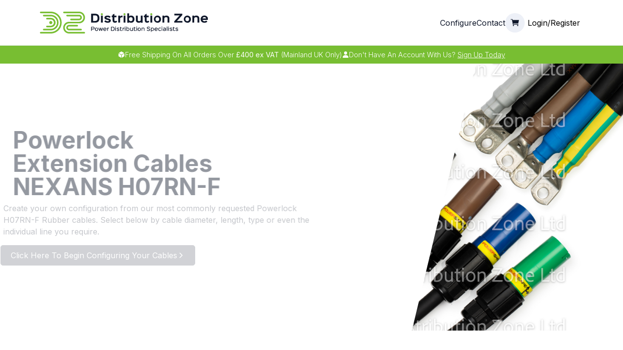

--- FILE ---
content_type: text/html; charset=utf-8
request_url: https://www.powerlockcables.co.uk/
body_size: 25619
content:



<!DOCTYPE html>
<html lang="en">
<head>
    <meta charset="UTF-8">
    <meta name="viewport" content="width=device-width, initial-scale=1.0">
    <link rel="icon" type="image/x-icon" href="/media/xd3gyl0m/favicon-dz.svg">
    <link rel="preconnect" href="https://fonts.googleapis.com">
    <link rel="preconnect" crossorigin href="https://fonts.gstatic.com">
    <link rel="stylesheet" href="https://fonts.googleapis.com/css2?family=Inter:wght@100..900&amp;display=swap">
    <script src="https://www.google.com/recaptcha/api.js"></script>
    <link rel="stylesheet" href="/aos/aos.css" />
    <link rel="stylesheet" href="/bootstrap/css/bootstrap.css" />
    <link rel="stylesheet" href="/css/Main.css" />
    <link rel="stylesheet" href="/css/Partial/Basket.css" />
    <script>
        window.token = "CfDJ8PzbvLahhoNIj60zjwVBT1vSusrXYJn5gX7dJ5zZVBywsb1WLVE_ouTN70bGUlMwwQ_-LNR6_1Ba4nYhfqnbGjcaPm1OyeYSzl7aCZ6cZF1vhHG3XXUaDpj5HaFkMczCON8zmHNyFVhd7d3YVjQPnss";
    </script>
    <script id="Cookiebot" src="https://consent.cookiebot.com/uc.js" data-cbid="f477531e-f329-4745-954c-e49747eba0bf" data-blockingmode="auto" type="text/javascript"></script><!-- Google tag (gtag.js) -->
<script async src="https://www.googletagmanager.com/gtag/js?id=G-LCBQ6MW0GV"></script>
<script>
  window.dataLayer = window.dataLayer || [];
  function gtag(){dataLayer.push(arguments);}
  gtag('js', new Date());

  gtag('config', 'G-LCBQ6MW0GV');
</script>
    <title>Powerlock Cables | Configure Your Powerlock Cables</title>
<meta name="description" content="Create your own configuration from our most commonly requested Powerlock H07RN-F Rubber cables. Select below by cable diameter, length, type or even the individual line you require."/>
<meta property="og:title" content="Powerlock Cables | Configure Your Powerlock Cables"/>
<meta property="og:description" content="Create your own configuration from our most commonly requested Powerlock H07RN-F Rubber cables. Select below by cable diameter, length, type or even the individual line you require."/>
<meta property="og:image" content="https://www.powerlockcables.co.uk/media/fkxl0vgv/dzone-office.jpg"/>
<meta property="og:url" content="https://www.powerlockcables.co.uk"/>
<link rel="canonical" href="https://www.powerlockcables.co.uk"/>

    
    <link rel="stylesheet" href="/css/Home.css" />

</head>


<body>
    
    <div class="bg-cover"></div>
    <header>
        <div class="container">
            <nav class="d-flex justify-content-between align-items-center">
                <a href="/">
                        <img src="/media/jz2ehoyc/dz-logo-master.svg" alt="DZ Logo" />
                </a>
                <div class="right d-none d-sm-none d-md-flex d-lg-flex">
                    <div class="links">
                        <a href="/configure">Configure</a>
                        <a href="/contact">Contact</a>
                    </div>
                    <div class="account">
                        <button class="nav-button" id="openbasket"><ion-icon name="cart-sharp"></ion-icon></button>
                            <button class="login" type="button" data-bs-toggle="modal" data-bs-target="#register">Login/Register</button>


<div class="modal fade" id="register" tabindex="-1" aria-labelledby="exampleModalLabel" aria-hidden="true">
    <div class="modal-dialog modal-dialog-centered">
        <div class="modal-content">
            <div class="login-wrapper">
                <h2>Login/Register</h2>
                <div id="loginform">
                

<div class="login-box">
    <form id="login" onsubmit="return false;">
        <input name="__RequestVerificationToken" type="hidden" value="CfDJ8PzbvLahhoNIj60zjwVBT1vSusrXYJn5gX7dJ5zZVBywsb1WLVE_ouTN70bGUlMwwQ_-LNR6_1Ba4nYhfqnbGjcaPm1OyeYSzl7aCZ6cZF1vhHG3XXUaDpj5HaFkMczCON8zmHNyFVhd7d3YVjQPnss" />
        <div class="form-container">
            <div class="form-group" id="signinForm">
                <div class="row my-3">
                    <div class="col-12 mt-3">
                        <input class="form-control" data-val="true" data-val-required="The User name field is required." id="Username" name="Username" placeholder="Email" type="text" value="" />
                        <span class="text-danger field-validation-valid" data-valmsg-for="Username" data-valmsg-replace="true"></span>
                    </div>
                    <div class="col-12 mt-3">
                        <input autocomplete="off" class="form-control" data-val="true" data-val-length="The field Password must be a string with a maximum length of 256." data-val-length-max="256" data-val-required="The Password field is required." id="Password" maxlength="256" name="Password" placeholder="Password" type="password" />
                        <span class="text-danger field-validation-valid" data-valmsg-for="Password" data-valmsg-replace="true"></span>
                    </div>
                    <div class="mb-3 form-check d-flex justify-content-between">
                        <div>
                            <input class="form-check-input" type="checkbox" data-val="true" data-val-required="The Remember me? field is required." id="loginModel_RememberMe" name="loginModel.RememberMe" value="true">
                            <label class="form-check-label" for="loginModel_RememberMe">
                                Remember me?
                            </label>
                        </div>
                        <a id="forgotten" class="forgotten">Forgotten password?</a>
                    </div>

                    <div class="buttons">
                        <a href="/register" class="cta-2">Register<ion-icon name="chevron-forward-sharp"></ion-icon></a>
                        <button type="submit" class="cta-1" onclick="SendAjaxForm(event,'/umbraco/surface/Login/Authenticate','login','loginform','registrationerror')">Log in<ion-icon name="chevron-forward-sharp"></ion-icon></button>
                    </div>
                </div>
            </div>
        </div>
    <input name="loginModel.RememberMe" type="hidden" value="false"></form>
</div>
<div class="forgotten-password">

<form action="/" enctype="multipart/form-data" id="form56ad1797911e450b92a25e90c1c154de" method="post">        <p>Please enter your email address & we will send you a link to reset your password.</p>
        <div class="my-3">
            <input name="email" placeholder="Email Address" class="w-100" />
            <span class="form-text text-danger field-validation-valid" data-valmsg-for="resetModel.Email" data-valmsg-replace="true"></span>
        </div>
        <div class="d-flex justify-content-end">
            <button class="success" type="submit">Submit</button>
        </div>
<input name="__RequestVerificationToken" type="hidden" value="CfDJ8PzbvLahhoNIj60zjwVBT1vSusrXYJn5gX7dJ5zZVBywsb1WLVE_ouTN70bGUlMwwQ_-LNR6_1Ba4nYhfqnbGjcaPm1OyeYSzl7aCZ6cZF1vhHG3XXUaDpj5HaFkMczCON8zmHNyFVhd7d3YVjQPnss" /><input name="ufprt" type="hidden" value="CfDJ8PzbvLahhoNIj60zjwVBT1u37BFRIk3H6GFDTAqQV-lnDHst-tLfpTOLFkZuiAOD0YFuvQOG6F5JfZb06ChOIkVlSXPWB9CxfigJasBZCwOxuwT0GtS7B37jS5f5Grw3ZX-3BwilHVhiFFUKs3RIiac" /></form></div>
                </div>
                <a class="login-close" data-bs-dismiss="modal"><ion-icon name="close-sharp"></ion-icon></a>
            </div>
        </div>
    </div>
</div>                    </div>
                </div>
                <div class="mobile d-flex d-sm-flex d-md-none d-lg-none gap-3">
                    <button class="mobile-basket" id="openbasket"><ion-icon name="cart-sharp"></ion-icon></button>
                    <button class="mobile-open" id="mobile">
                        <ion-icon name="menu-sharp"></ion-icon>
                    </button>
                    

<div class="mobile-menu" id="mobile-drop">
    <ul>
            <li><a href="/configure/">Configure</a></li>
            <li><a href="/terms-conditions/">Terms &amp; Conditions</a></li>
            <li><a href="/delivery-returns/">Delivery &amp; Returns</a></li>
            <li><a href="/website-cookies/">Website Cookies</a></li>
            <li><a href="/privacy-statement/">Privacy Statement</a></li>
            <li><a href="/contact/">Contact</a></li>
            <li><a href="/page404/">Page404</a></li>
    </ul>
    <h2>Account</h2>
    <ul>
            <li><a class="login" href="/login">Login/Register</a></li>
    </ul>
</div>
                </div>
                
<div id="basket" class="basket">
    <div class="basket-wrapper">
        <div class="basket-head">
            <h2><ion-icon name="cart-sharp"></ion-icon>Your Basket</h2>
            <button class="close" id="closeBasket"><ion-icon name="close-sharp"></ion-icon></button>
        </div>
        <master-basket ref="masterBasket"></master-basket>
    </div>
</div>

            </nav>
        </div>
    </header>
    <main>
        




<div class="top-banner">
       <div class="item">
           <ion-icon name="cube-sharp"></ion-icon>
           <p>Free Shipping On All Orders Over <strong>£400 ex VAT </strong>(Mainland UK Only)</p>
        </div>
       <div class="item">
           <ion-icon name="person-sharp"></ion-icon>
           <p>Don't Have An Account With Us? <a href="/register/" title="Register">Sign Up Today</a></p>
        </div>
</div>

<div class="position-relative landing-wrapper">
    <div class="container h-100">
        <div class="row h-100">
            <div class="col-lg-7 col-12 my-auto">
                <div class="landing">
                    <h1 data-aos="fade-right" data-aos-duration="1000">Powerlock Extension Cables NEXANS H07RN-F </h1>
                    <div data-aos="fade-right" data-aos-duration="1500">
                        <p>Create your own configuration from our most commonly requested Powerlock H07RN-F Rubber cables. Select below by cable diameter, length, type or even the individual line you require.</p>
                    </div>
                    <div class="buttons" data-aos="fade-right" data-aos-duration="1750">
                            <a class="cta-1" href="/configure" target="">Click Here To Begin Configuring Your Cables <ion-icon name="chevron-forward-sharp"></ion-icon></a>
                    </div>
                </div>
            </div>
        </div>
    </div>
    <div class="image">
        <svg class="landing-cut" xmlns="http://www.w3.org/2000/svg" width="338" height="550" viewBox="0 0 338 550" fill="none">
            <path d="M338 0L170.271 700H0V0H338Z" fill="white" />
        </svg>
            <img src="/media/k2jmlwl3/full_set_lug_to_source.jpg" alt="DZ Landing Image" />
    </div>
</div>

<div class="container py-5">
    <div class="dz-banner" style="background-image: url(/media/2itmdcol/dz-banner.svg)">
        <div class="row justify-content-end w-100">
            <div class="col-lg-8 col-12">
                <h3>Custom Powerlock Cables Delivered in 3-4 Working Days</h3>
                <p>For UK &amp; international quotations, please email: <a href="mailto:enquiries@distributionzone.com">enquiries@distributionzone.com</a>&nbsp;</p>
                <div class="secondary">
                    
                </div>
            </div>
        </div>
    </div>
</div>

<div class="container py-5">
    <div class="row justify-content-between">
        <div class="col-lg-5 col-12 py-3">
            <h4>Branded Nexans Lineax or Titanex H07RN-F terminated with P3 Powersafe Powerlock Connectors</h4>
            <p>We pride ourselves on supplying the very best Powerlock Cables using only the highest quality components. Our cables are made using branded Nexans Lineax or Titanex H07RN-F cable &amp; terminated with P3 Powersafe Powerlock Connectors. Generator Lug-Source or Lug- Drain tails are made using Cembre lugs. Made in the UK.</p>
<p><a href="/configure" class="cta-1">Start Configuring Your Cables Now</a>.</p>
            <div class="button">

            </div>
        </div>
        <div class="col-lg-5 col-12 py-3">
            <h4>Frequently Asked Questions</h4>
            
<link rel="stylesheet" href="/css/partial/FAQs.css" />


<div class="faqs">
    <div class="row">
            <div class="col-lg-12">
            <a class="collapse-button" data-bs-toggle="collapse" href="#collapse-0" role="button" aria-expanded="false" aria-controls="collapse-0">
                Do you make custom made Powerlock cables? <ion-icon name="add-sharp"></ion-icon>
            </a>
            <div class="collapse" id="collapse-0">
                <p>Yes, of course. If your desired specification isn't listed, please send an email to <a href="mailto:enquiries@distributionzone.com">enquiries@distributionzone.com</a> or call us on: + 44 (0) 118 932 6990 and we'll send you a custom quotation.</p>
            </div>
            </div>
            <div class="col-lg-12">
            <a class="collapse-button" data-bs-toggle="collapse" href="#collapse-1" role="button" aria-expanded="false" aria-controls="collapse-1">
                Can you ship to countries outside of the UK? <ion-icon name="add-sharp"></ion-icon>
            </a>
            <div class="collapse" id="collapse-1">
                <p>Yes. We use recognised national and international couriers, including: DHL,TNT, FedEx, &amp; UPS. Please email us for a competitive quotation with delivery to your chosen location at: <a href="mailto:enquiries@distributionzone.com">enquiries@distributionzone.com</a> or call us on: + 44 (0) 118 932 6990</p>
            </div>
            </div>
            <div class="col-lg-12">
            <a class="collapse-button" data-bs-toggle="collapse" href="#collapse-2" role="button" aria-expanded="false" aria-controls="collapse-2">
                What is the typical lead time for Powerlock cable assemblies? <ion-icon name="add-sharp"></ion-icon>
            </a>
            <div class="collapse" id="collapse-2">
                <p>In most cases we can process and ship your orders within 3-4 working days. For larger orders, please request a quotation and one of our team will get back to you, please email us at: <a href="mailto:enquiries@distributionzone.com">enquiries@distributionzone.com</a> or call us on: + 44 (0) 118 932 6990</p>
            </div>
            </div>
            <div class="col-lg-12">
            <a class="collapse-button" data-bs-toggle="collapse" href="#collapse-3" role="button" aria-expanded="false" aria-controls="collapse-3">
                Who we are <ion-icon name="add-sharp"></ion-icon>
            </a>
            <div class="collapse" id="collapse-3">
                <p>Distribution Zone Ltd was set up back in 2007, and since then we've been finding ways to provide the very best power distribution equipment &amp; cables to customers all over the EU &amp; the rest of the world. We are mainline distributors for: P3 PowerSafe, PowerBox Factory, SYNTAX Socapex, PowerSYNTAX, &nbsp;PCE Electric, Mennekes, Marechal Electric, Masterplug, Permaplug, Walther Electric plus others.</p>
<p>We launched PowerlockCables.co.uk to give our customers access to <strong>on</strong> <strong>demand pricing</strong> for the most sort after Powerlock Cable configurations.&nbsp;</p>
<p>See our main website: https://www.distributionzone.com/</p>
            </div>
            </div>
            <div class="col-lg-12">
            <a class="collapse-button" data-bs-toggle="collapse" href="#collapse-4" role="button" aria-expanded="false" aria-controls="collapse-4">
                What cable size do I need ? <ion-icon name="add-sharp"></ion-icon>
            </a>
            <div class="collapse" id="collapse-4">
                <p>The relevant Amperages in relation to cable size for Powerlock Made to Order Extension Leads is listed below. All of our cables are assembled using NEXANS Lineax or Titanex H07RN-F Rubber Cable. Other cable types is available, please call or email us for more information</p>
<p>35mm2 = 169Amps<br>50mm2 = 207Amps<br>70mm2= 268Amps<br>95mm2 = 328Amps<br>120mm2 = 382Amps<br>150mm2 = 441Amps<br>185mm2 = 506Amps<br>240mm2 = 599Amps<br>300mm2 = 693Amps</p>
<p>NEXANS Lineax &amp; Titanex rubber cables are highly versatile and designed for a wide range of demanding applications, making them ideal for both&nbsp;<strong>industrial and commercial settings</strong>. Here’s a breakdown of where and why these cables excel:</p>
<p><strong>Construction and Industrial Sites:</strong> Titanex rubber cables are rugged and resistant to harsh conditions, making them perfect for construction sites, factories, and heavy machinery. Their durability allows them to withstand rough handling, abrasion, and exposure to chemicals, providing a reliable power supply even in extreme environments.Outdoor and Event Power Supply:&nbsp;Due to their weather-resistant properties, Titanex rubber cables are widely used for outdoor applications, such as powering audio-visual equipment, lighting, and sound systems at concerts, festivals, and other large events. Their flexibility and durability make them easy to handle and deploy across various outdoor terrains.Temporary Installations and Rentals:&nbsp;For applications requiring temporary cabling, such as in construction rentals, Titanex rubber cables are preferred for their reusability and ease of installation. Their robust nature allows repeated use without compromising performance.Renewable Energy Projects:&nbsp;With increasing demand for renewable energy installations, Titanex cables are a reliable choice for solar and wind energy projects. Their high conductivity and heat resistance make them efficient for carrying power generated from renewable sources.</p>
<p>&nbsp;</p>
            </div>
            </div>
            <div class="col-lg-12">
            <a class="collapse-button" data-bs-toggle="collapse" href="#collapse-5" role="button" aria-expanded="false" aria-controls="collapse-5">
                Do I need Source or &#x2018;Drain? <ion-icon name="add-sharp"></ion-icon>
            </a>
            <div class="collapse" id="collapse-5">
                <div class="col-12 faq-item">
<div id="e7ad3741bad54ab4becb743a96fc9b23" class="collapse show">
<div class="text">
<p class="p1">In the majority of cases, we commonly refer to electrical connectors as either ‘male’ or ‘female’ however, when it comes to Powerlock connectors, the ‘gender’ of these products is designated as either <strong>‘Source’ or ‘Drain’,</strong> and the specific application for each is as follows:</p>
<ul>
<li><strong>Source - </strong>used on the power supply side; the Source of the power.</li>
<li><strong>Drain - </strong>used on the side that is receiving the power (equipment end) the load.</li>
</ul>
<p>This is important when buying<strong> Powerlock Generator Tails. </strong>When hooking up Powerlock cables to your Generator, you need <strong>Lug-Source. </strong>When requiring Generator Tails to feed power to your equipment, you need <strong>Lug-Drain. </strong></p>
<p><strong>Cable types available is therefore:</strong></p>
<ul>
<li style="font-weight: bold;"><strong>Source to Drain </strong></li>
<li style="font-weight: bold;"><strong>Lug-Source</strong></li>
<li style="font-weight: bold;"><strong>Lug-Drain</strong></li>
<li style="font-weight: bold;"><strong>Lug-Lug </strong></li>
</ul>
<p>The <strong>source connectors</strong> are intended to have their permanent connection at the supply of electrical energy (such as a connection to the <strong>electrical grid </strong>or an <strong>emergency generator</strong>), and the drain connectors are intended to have their permanent connection at the equipment receiving power. The role of <strong>male and female connectors is opposite to</strong><strong> traditional usage </strong>in other designs of power connector- the Powerlock source connector has a male pin and the drain connector has a female receptacle. This does not however, compromise safety because the gap between the plastic insulating cap on the male pin of the source connector and the surrounding plastic housing is too small to insert a human finger. The female drain connector also has a spring-loaded plastic cap to prevent dirt ingress and casual contact with the electrical contact; however with sufficient pressure this can be displaced with a finger.</p>
</div>
</div>
</div>
            </div>
            </div>
            <div class="col-lg-12">
            <a class="collapse-button" data-bs-toggle="collapse" href="#collapse-6" role="button" aria-expanded="false" aria-controls="collapse-6">
                Which Powerlock Colours do I need? <ion-icon name="add-sharp"></ion-icon>
            </a>
            <div class="collapse" id="collapse-6">
                <p class="p1">Powerlocks are single-pole devices &amp; each line is represented by a distinct colour. Powerlocks are widely used globally, and the below chart illustrates the colour assigned to each specific line in various regions.</p>
<p class="p1">Earth is always Green &amp; Neutral is not used in every case. EU colours are Green/Blue/Brown/Black &amp; Grey. Old UK is still widley used and consits of Green/Black/Red/Yellow &amp; Blue.</p>
<p class="p1">Please refer to the International colour chart below for your reference. This chart will assist you in determining the appropriate colour for your requirements.</p>
<p class="p1">&nbsp;</p>
<p><img src="https://www.distributionzone.com/media/pbycsa30/image.png?rmode=max&amp;width=500&amp;height=142" alt="" width="500" height="142"></p>
            </div>
            </div>
            <div class="col-lg-12">
            <a class="collapse-button" data-bs-toggle="collapse" href="#collapse-7" role="button" aria-expanded="false" aria-controls="collapse-7">
                Are all Powerlock brands compatible with each other? <ion-icon name="add-sharp"></ion-icon>
            </a>
            <div class="collapse" id="collapse-7">
                <p>All Powerlock connectors of any brand are built under the same product patent as originally disigned by Litton Veam in the mid-1990s. As such, all brands will mate together. Therefore, you can safely use Powersafe or PowerSyntax Powerlock Connectors with any other esablished brand of Powerlock Connectors.&nbsp;</p>
            </div>
            </div>
    </div>
</div>

<script>

</script>
        </div>
    </div>
</div>
    </main>
    <footer class="mt-5">
        <div class="container py-5">
            <div class="row justify-content-between">
                <div class="col-lg-5 col-12">
                    <div class="footer-wrapper">
                        <div class="logo">
                                <img src="/media/jz2ehoyc/dz-logo-master.svg" alt="DZ Footer logo" />
                        </div>
                        

<div class="social-icons">
        <a href="https://www.instagram.com/distributionzone/"><ion-icon name="logo-instagram"></ion-icon></a>
        <a href="https://www.linkedin.com/company/distribution-zone-ltd"><ion-icon name="logo-linkedin"></ion-icon></a>
        <a href="https://www.facebook.com/DistributionZoneLtd"><ion-icon name="logo-facebook"></ion-icon></a>
</div>
                    </div>
                </div>
                <div class="col-lg-6 col-12">
                    <div class="row">
                        <div class="col-lg-6 col-6 about">
                            <p>Distribution Zone Ltd<br>Unit H1<br>Lambs Farm Business Park<br>Basingstoke Road<br>Swallowfield<br>Reading<br>RG7 1PQ<br><strong>Telephone:</strong> 0118 932 6990</p>
                        </div>
                        <div class="col-lg-6 col-6 sitemap">
                            <h5>Sitemap</h5>
                            <ul>
                                    <li><a href="/configure/">Configure</a></li>
                                    <li><a href="/terms-conditions/">Terms &amp; Conditions</a></li>
                                    <li><a href="/delivery-returns/">Delivery &amp; Returns</a></li>
                                    <li><a href="/website-cookies/">Website Cookies</a></li>
                                    <li><a href="/privacy-statement/">Privacy Statement</a></li>
                                    <li><a href="/contact/">Contact</a></li>
                                    <li><a href="/page404/">Page404</a></li>
                            </ul>
                        </div>
                    </div>
                </div>

            </div>
            <div class="row justify-content-end">
                <div class="col-lg-12 col-12 text-end mt-5">
                    <p>Copyright 2024 © Distribution Zone Ltd. Registered in England and Wales with company number 06383473. Our VAT number is GB 921 8881 04</p>
                </div>
            </div>
        </div>
    </footer>
    
</body>
<script src="/scripts/Main.js"></script>
<script src="/bootstrap/js/bootstrap.js"></script>
<script src="/jquery/jquery.min.js"></script>
<script src="/aos/aos.js"></script>
<script type="module" src="https://unpkg.com/ionicons@7.1.0/dist/ionicons/ionicons.esm.js"></script>
<script nomodule src="https://unpkg.com/ionicons@7.1.0/dist/ionicons/ionicons.js"></script>
<script type="module" src="/vue/scripts/@vue.js"></script>
<script type="module" src="/vue/scripts/Basket.js"></script>

<script>
    AOS.init();
</script>
</html>

--- FILE ---
content_type: text/css
request_url: https://www.powerlockcables.co.uk/css/Main.css
body_size: 7530
content:
:root {
    --black: #0F172A;
    --white: #fff;
    --green: #78BE32;
    --bg: #EDF0F7;
    --red: #DE2146;
    --blue: #3278BE;
    --gray: #D2D5DA;
}

body.no-scroll {
    overflow-y: hidden;
}

body {
    font-family: "Inter", sans-serif;
    font-optical-sizing: auto;
    font-style: normal;
    background-color: var(--white);
    color: var(--black) !important;
}

h1, h2, h3, p, span {
    color: var(--black);
}

.success {
    padding: 5px 20px;
    display: flex;
    gap: 1rem;
    align-items: center;
    background-color: var(--green);
    color: var(--white);
    text-decoration: none;
    border-radius: 5px;
    border: 1px solid var(--green);
    transition: background-color .3s ease-in-out;
}

    .success:hover {
        background-color: var(--black);
        border: 1px solid var(--black);
    }

.cancel {
    padding: 5px 20px;
    display: flex;
    gap: 1rem;
    align-items: center;
    background-color: var(--red);
    color: var(--white);
    text-decoration: none;
    border-radius: 5px;
    border: 1px solid var(--red);
    transition: background-color .3s ease-in-out;
    cursor: pointer;
}

    .cancel:hover {
        background-color: var(--black);
        border: 1px solid var(--black);
    }

.cta-1 {
    padding: 8px 20px;
    display: flex;
    gap: 1rem;
    width: fit-content;
    align-items: center;
    background-color: var(--black);
    color: var(--white);
    text-decoration: none;
    border-radius: 5px;
    border: 1px solid var(--black);
    transition: background-color .3s ease-in-out;
}

    .cta-1:hover {
        background-color: var(--white);
        color: var(--black);
    }

.cta-2 {
    border: 1px solid var(--black);
    padding: 8px 20px;
    border-radius: 5px;
    text-decoration: none;
    display: flex;
    width: fit-content;
    align-items: center;
    gap: 1rem;
    color: var(--black);
    transition: background-color .3s ease-in-out;
}

    .cta-2:hover {
        background-color: var(--black);
        color: var(--white);
    }

header {
    border-bottom: 1px solid var(--bg);
}

nav {
    padding: 1.5rem 0;
}

nav img {
    height: 45px;
}

nav .right {
    display: flex;
    gap: 2rem;
    align-items: center;
}

nav .right .links,.account {
    display: flex;
    gap: 1rem;
}

nav .right .links a {
    text-decoration: none;
    color: var(--black);
}

    nav .right .links a:hover {
        text-decoration: underline;
    }

nav .right .account .nav-button {
    background-color: var(--bg);
    color: var(--black);
    border: none;
    display: flex;
    justify-content: center;
    align-items: center;
    padding: 10px;
    font-size: 1.2em;
    border-radius: 50%;
    transition: background-color .3s ease-in-out;
    height: 40px;
    width: 40px;
}

nav .right .account .login {
    border: none;
    background-color: transparent;
}

    nav .right .account .login:hover {
        text-decoration: underline;
    }

    nav .right .account .nav-button:hover {
        background-color: var(--green);
        color: var(--white);
    }

.login-wrapper {
    padding: 2rem;
    position: relative;
}

.login-wrapper form {
    margin-top: 2rem;
}

.login-wrapper .login-close {
    position: absolute;
    top: 2rem;
    right: 2rem;
    font-size: 1.5em;
    color: var(--black);
}

.login-wrapper .buttons {
    display: flex;
    gap: 1rem;
    justify-content: flex-end;
    margin-top: 2rem;
}

.forgotten-password {
    display: none;
}

footer {
    background-color: var(--bg);
}

footer .footer-wrapper {
    height: 100%;
    display: flex;
    flex-direction: column;
    justify-content: space-between;
}

footer .footer-wrapper .social-icons {
    display: flex;
    gap: 1rem;
}

footer .footer-wrapper .social-icons a {
    font-size: 1.5rem;
    background-color: var(--white);
    height: 35px;
    width: 35px;
    display: flex;
    justify-content: center;
    align-items: center;
    border-radius: 50%;
    color: var(--black);
    transition: background-color .3s ease-in-out;
}

footer .footer-wrapper .social-icons a:hover {
    background-color: var(--green);
    color: var(--white);
} 

footer h5 {
    font-weight: bold;
    font-size: 1.1rem;
    margin-bottom: 1rem;
}

    footer p, footer ul li a {
        font-size: .8rem;
        color: var(--black);
        line-height: 1.5;
        text-decoration: none;
    }

        footer ul {
            list-style: none;
            padding: 0;
            margin: 0;
        }

        footer ul li a:hover {
            text-decoration: underline;
        }

    footer .footer-wrapper .logo img {
        width: 80%;
    }

.breadcrumb {
    display: flex;
    gap: .5rem;
    margin-bottom: 2rem;
}

    .breadcrumb li {
        display: flex;
        gap: .5rem;
    }

    .breadcrumb li.active {
        color: var(--green);
    }

    .breadcrumb li a {
        color: var(--black);
        text-decoration: none;
    }

/*GLOBAL TOP BANNER*/

.top-banner {
    display: flex;
    justify-content: center;
    gap: 1rem;
    background-color: var(--green);
    color: var(--white);
    padding: .5rem;
    font-size: .9rem;
    font-weight: 300;
}                   

.top-banner .item {
    display: flex;
    gap: .5rem;
    align-items: center;
}

.top-banner .item p {
    margin: 0;
    color: var(--white);
}

.top-banner .item p a {
    color: var(--white);
}

@media(max-width: 990px){
    footer .footer-wrapper .social-icons {
        justify-content: center;
        margin-top: 1rem;
    }
    nav img {
        height: 30px;
    }
    .mobile-open {
        font-size: 2rem;
        border: none;
        display: flex;
        justify-content: center;
        align-items: center;
        background: none;
    }
    .mobile-basket {
        background-color: var(--bg);
        border: none;
        display: flex;
        justify-content: center;
        align-items: center;
        padding: 10px;
        font-size: 1.2em;
        border-radius: 50%;
        transition: background-color .3s ease-in-out;
        height: 40px;
        width: 40px;
    }

    footer .about {
        text-align: right;
        margin: 1.5rem 0;
        border-right: 1px solid var(--black);
    }

    footer .sitemap {
        text-align: left;
        margin:1.5rem 0;
    }

    footer .footer-wrapper .logo img {
        width: 100%;
    }

    .mobile-menu {
        position: absolute;
        z-index: 10;
        background-color: var(--white);
        height: calc(100vh - 88px);
        top: 88px;
        left: 0;
        border-top: 1px solid var(--gray);
        padding: 1rem 0;
        width: 100%;
        display: none;
    }

    .mobile-menu ul {
        list-style: none;
        padding: 1rem;
        display: flex;
        flex-direction: column;
        gap: 1rem;
    }

    .mobile-menu ul li a {
        padding: 1rem;
        display: flex;
        background-color: var(--bg);
        color: var(--black);
        text-decoration: none;
        border-radius: 10px;
        transition: background-color .3s ease-in-out;
    }

        .mobile-menu ul li a:hover {
            background-color: var(--green);
        }

    .mobile-menu h2 {
        font-size: 1.5rem;
        font-weight: bold;
        margin: 0 1rem;
    }
    .top-banner {
        display: none;
    }
}

@media(max-width: 400px) {
    nav img {
        height: 15px;
    }
}



--- FILE ---
content_type: text/css
request_url: https://www.powerlockcables.co.uk/css/Partial/Basket.css
body_size: 3912
content:
.basket {
    position: fixed;
    right: 0;
    top: 0;
    background-color: var(--white);
    height: 100vh;
    width: 500px;
    display: none;
    z-index: 10;
    padding: 2rem;
}

    .basket .basket-wrapper {
        display: flex;
        flex-direction: column;
        justify-content: space-between;
        height: 100%;
    }

        .basket .basket-wrapper .basket-head {
            display: flex;
            justify-content: space-between;
            align-items: center;
            padding-bottom: .5rem;
            border-bottom: 1px solid var(--black);
        }

        .basket .basket-wrapper .basket-head .close {
            background: transparent;
            border: none;
            font-size: 1.5rem;
        }

            .basket .basket-wrapper .basket-head h2 {
                display: flex;
                gap: .5rem;
                align-items: center;
                font-size: 1.5rem;
                font-weight: bold;
            }

    .basket .basket-items {
        height: -webkit-fill-available;
        margin: 1rem 0;
        display: flex;
        flex-direction: column;
        gap: 1rem;
        overflow-y: auto;
    }

        .basket .basket-items .basket-item {
            background-color: var(--bg);
            padding: 1rem;
            border-radius: 10px;
        }

.basket .basket-items .basket-item .head {
    display: flex;
    align-items: center;
    gap: 1rem;
}

    .basket .basket-items .basket-item .head .remove {
        color: var(--red);
        cursor: pointer;
    }

    .basket .basket-items .basket-item .head img {
        width: 75px;
    }

    .basket .basket-items .basket-item .head h4 {
        font-size: 1rem;
        font-weight: bold;
    }

            .basket .basket-items .basket-item .tags {
                display: flex;
                flex-wrap: wrap;
                gap: 3px;
                margin: 1rem 0;
            }

                .basket .basket-items .basket-item .tags .tag {
                    font-size: .7rem;
                    font-weight: 300;
                    color: var(--white);
                    background-color: var(--black);
                    padding: 3px 10px;
                    border-radius: 30px;
                }

            .basket .basket-items .basket-item .controls {
                display: flex;
                justify-content: space-between;
                align-items: center;
            }

                .basket .basket-items .basket-item .controls .price {
                    font-weight: bold;
                }

                .basket .basket-items .basket-item .controls .quantity {
                    height: 25px;
                    width: 25px;
                    background-color: var(--white);
                    display: flex;
                    justify-content: center;
                    align-items: center;
                }

.basket .sub-total {
    display: flex;
    flex-direction: column;
    justify-content: flex-end;
    align-items: flex-end;
    padding: 1rem 0;
    border-top: 1px solid var(--bg);
    border-bottom: 1px solid var(--bg);
    font-size: .8rem;
}

    .basket .total {
        display: flex;
        justify-content: flex-end;
        padding-top: 1rem;
    }

        .basket .total span {
            width: 75px;
            display: inline-block;
            text-align: right;
        }

    .basket .sub-total span {
        width: 75px;
        display: inline-block;
        text-align: right;
    }

    .basket .buttons {
        display: flex;
        gap: .5rem;
        margin-top: 1rem;
    }

        .basket .buttons a {
            width: -webkit-fill-available;
            justify-content: space-between;
        }


.bg-cover {
    position: fixed;
    top: 0;
    left: 0;
    width: 100%;
    height: 100%;
    background-color: var(--black);
    opacity: .5;
    z-index: 10;
    display: none;
}


@media(max-width: 990px) {
    .basket {
        width: 100%;
    }
}


--- FILE ---
content_type: text/css
request_url: https://www.powerlockcables.co.uk/css/Home.css
body_size: 3211
content:
.landing-cut {
    position: absolute;
    left: 0;
    top: 0;
    height: 100%
}

.landing-wrapper {
    height: 550px;
}

    .landing-wrapper .image {
        position: absolute;
        right: 0;
        top: 0;
        height: 100%;
        width: 50%;
    }

        .landing-wrapper .image img {
            height: 100%;
            width: 100%;
            object-fit: cover;
        }

    .landing-wrapper .landing {
        position: relative;
        z-index: 5;
        display: flex;
        flex-direction: column;
        gap: 2rem;
    }

        .landing-wrapper .landing h1 {
            font-size: 3em;
            font-weight: bold;
            line-height: 1;
            width: 75%;
        }

        .landing-wrapper .landing .buttons {
            display: flex;
            gap: 1rem;
            align-items: center;
        }

.dz-banner {
    padding: 2rem;
    background-position: center;
    background-size: cover;
    background-repeat: no-repeat;
    display: flex;
    align-items: flex-start;
    border-radius: 15px;
    position: relative;
    height: 160px;
}

    .dz-banner .secondary {
        font-size: .8rem;
        position: absolute;
        bottom: 1rem;
        right: 1rem;
    }

    .dz-banner h3, .dz-banner p {
        color: var(--white);
        margin: 0;
    }

    .dz-banner h3 {
        font-weight: bold;
        font-size: 2rem;
        margin-bottom: .5rem;
    }

.featured-title h2 {
    font-weight: bold;
    text-align: center;
    margin: 2rem 0;
}

.featured {
    display: grid;
    gap: 1rem;
    grid-template-columns: repeat(4,1fr);
    margin: 1rem 0;
}

    .featured .featured-item {
        background-color: var(--green);
        color: var(--white);
        position: relative;
        border-radius: 15px;
        overflow: hidden;
        text-decoration: none;
        padding: 1rem 1rem 1rem 6rem;
    }

        .featured .featured-item:hover img {
            transform: scale(1.5);
        }

        .featured .featured-item img {
            position: absolute;
            left: -35%;
            top: -40%;
            transition: transform .3s ease-in-out;
        }

        .featured .featured-item h3 {
            color: var(--white);
            font-size: 1.1rem;
            font-weight: bold;
        }

        .featured .featured-item .tags {
            display: flex;
            gap: 5px;
            flex-wrap: wrap;
        }

            .featured .featured-item .tags span {
                background-color: var(--white);
                font-size: .7rem;
                padding: 2px 5px;
                border-radius: 20px;
                color: var(--black);
            }

h4 {
    font-weight: bold;
    margin-bottom: 2rem;
}

@media(max-width: 990px) {
    .landing-wrapper .image {
        display: none;
    }

    .featured {
        grid-template-columns: repeat(1,1fr);
    }

    .dz-banner {
        height: unset;
    }

        .dz-banner .secondary {
            position: static;
            margin-top: 1rem;
        }
}

@media(max-width: 550px) {
    .landing-wrapper .landing .buttons {
        flex-direction: column;
    }

        .landing-wrapper .landing .buttons a {
            width: 100%;
            display: flex;
            justify-content: space-between;
        }
}


--- FILE ---
content_type: text/css
request_url: https://www.powerlockcables.co.uk/css/partial/FAQs.css
body_size: -36
content:
.faqs a {
    padding: 1rem;
    background-color: var(--bg);
    margin-bottom: 1rem;
    color: var(--black);
    text-decoration: none;
    display: flex;
    justify-content: space-between;
    align-items: center;
}
        

--- FILE ---
content_type: text/javascript
request_url: https://www.powerlockcables.co.uk/scripts/Main.js
body_size: 1061
content:
document.addEventListener("DOMContentLoaded", function () {
    $('#openbasket, #openbasket *').click(function (event) {
        event.stopPropagation();

        $('.basket').toggle();
        $('.bg-cover').toggle();
    });

    $('#closeBasket').click(function (event) {
        $('.basket').toggle();
        $('.bg-cover').toggle();
    })

    $('.forgotten').click(function (event) {
        $('.login-form').toggle();
        $('.forgotten-password').toggle();
    });

    const loginModal = document.getElementById('register');

    loginModal.addEventListener('hidden.bs.modal', event => {
        $('.login-form').show();
        $('.forgotten-password').hide();
    });

    $(document).click(function (event) {
        if (!$(event.target).closest('.basket').length && !$(event.target).is('#openbasket')) {
            $('.basket').hide();
            $('.bg-cover').hide();
        }
    });

    $('#mobile').click(function () {
        $('#mobile-drop').toggle();

        var icon = $("#mobile").children("ion-icon");
        if (icon.attr("name") === "menu-sharp") {
            icon.attr("name", "close-sharp");
        } else {
            icon.attr("name", "menu-sharp");
        }

        $('body').toggleClass('no-scroll');
    });
});
                        

--- FILE ---
content_type: image/svg+xml
request_url: https://unpkg.com/ionicons@7.1.0/dist/ionicons/svg/person-sharp.svg
body_size: -448
content:
<svg xmlns="http://www.w3.org/2000/svg" class="ionicon" viewBox="0 0 512 512"><path d="M256 256a112 112 0 10-112-112 112 112 0 00112 112zm0 32c-69.42 0-208 42.88-208 128v64h416v-64c0-85.12-138.58-128-208-128z"/></svg>

--- FILE ---
content_type: image/svg+xml
request_url: https://unpkg.com/ionicons@7.1.0/dist/ionicons/svg/cube-sharp.svg
body_size: -476
content:
<svg xmlns="http://www.w3.org/2000/svg" class="ionicon" viewBox="0 0 512 512"><path d="M48 170v196.92L240 480V284L48 170zM272 480l192-113.08V170L272 284zm176-122.36zM448 144L256 32 64 144l192 112 192-112z"/></svg>

--- FILE ---
content_type: image/svg+xml
request_url: https://unpkg.com/ionicons@7.1.0/dist/ionicons/svg/chevron-forward-sharp.svg
body_size: -425
content:
<svg xmlns="http://www.w3.org/2000/svg" class="ionicon" viewBox="0 0 512 512"><path stroke-linecap="square" stroke-miterlimit="10" stroke-width="48" d="M184 112l144 144-144 144" class="ionicon-fill-none"/></svg>

--- FILE ---
content_type: text/javascript
request_url: https://www.powerlockcables.co.uk/vue/scripts/Config_Basket.js
body_size: 6522
content:
import { A as APISettings } from "./APIConfig.js";
import { _ as _export_sfc } from "./_plugin-vue_export-helper.js";
import { o as openBlock, c as createElementBlock, F as Fragment, r as renderList, a as createBaseVNode, t as toDisplayString, e as createCommentVNode, b as createTextVNode } from "./@vue.js";
const _sfc_main = {
  expose: ["GetCartView"],
  data() {
    return {
      cart: [],
      loaded: false
    };
  },
  mounted() {
    this.GetCartView();
    document.getElementById("openbasket").addEventListener("click", this.handleOpenBasket);
  },
  methods: {
    ClearCart() {
      fetch(APISettings.baseSurfaceURL + "/Cart/ClearCart", {
        method: "GET",
        headers: {
          "Accept": "application/json",
          "Content-Type": "application/json",
          "RequestVerificationToken": token
        }
      }).then((res) => res.json()).then((res) => {
        this.GetCartView();
      });
    },
    GetCartView() {
      fetch(APISettings.baseSurfaceURL + "/Cart/ViewCart", {
        method: "GET",
        headers: {
          "Accept": "application/json",
          "Content-Type": "application/json",
          "RequestVerificationToken": token
        }
      }).then((res) => res.json()).then((res) => {
        this.cart = res;
        this.loaded = true;
      });
    },
    handleOpenBasket() {
      this.GetCartView();
    },
    RemoveFromCart(id) {
      var data = { orderid: id };
      fetch(APISettings.baseSurfaceURL + "/Cart/RemoveFromCart", {
        method: "POST",
        headers: {
          "Accept": "application/json",
          "Content-Type": "application/json",
          "RequestVerificationToken": token
        },
        body: JSON.stringify(data)
      }).then((res) => res.json()).then((res) => {
        this.GetCartView();
      });
    }
  }
};
const _hoisted_1 = {
  key: 0,
  class: "basket-items"
};
const _hoisted_2 = { class: "basket-item" };
const _hoisted_3 = { class: "head" };
const _hoisted_4 = ["src"];
const _hoisted_5 = ["onClick"];
const _hoisted_6 = /* @__PURE__ */ createBaseVNode("ion-icon", { name: "trash-sharp" }, null, -1);
const _hoisted_7 = [
  _hoisted_6
];
const _hoisted_8 = { class: "controls" };
const _hoisted_9 = { class: "quantity" };
const _hoisted_10 = { class: "price" };
const _hoisted_11 = { key: 1 };
const _hoisted_12 = /* @__PURE__ */ createBaseVNode("p", null, "Your basket is currently empty", -1);
const _hoisted_13 = [
  _hoisted_12
];
const _hoisted_14 = {
  key: 1,
  class: "d-flex justify-content-center align-items-center mt-5"
};
const _hoisted_15 = /* @__PURE__ */ createBaseVNode("div", {
  class: "spinner-border",
  role: "status"
}, [
  /* @__PURE__ */ createBaseVNode("span", { class: "visually-hidden" }, "Loading...")
], -1);
const _hoisted_16 = [
  _hoisted_15
];
const _hoisted_17 = { key: 2 };
const _hoisted_18 = { class: "sub-total" };
const _hoisted_19 = { class: "ex-vat" };
const _hoisted_20 = /* @__PURE__ */ createBaseVNode("strong", null, "Total (Excluding VAT):", -1);
const _hoisted_21 = { class: "vat" };
const _hoisted_22 = /* @__PURE__ */ createBaseVNode("strong", null, "VAT:", -1);
const _hoisted_23 = { class: "total" };
const _hoisted_24 = { class: "price" };
const _hoisted_25 = /* @__PURE__ */ createBaseVNode("strong", null, "Total:", -1);
const _hoisted_26 = { class: "buttons" };
const _hoisted_27 = /* @__PURE__ */ createBaseVNode("ion-icon", { name: "close-sharp" }, null, -1);
const _hoisted_28 = /* @__PURE__ */ createBaseVNode("a", {
  class: "success",
  href: "/checkout/details"
}, [
  /* @__PURE__ */ createTextVNode("Checkout"),
  /* @__PURE__ */ createBaseVNode("ion-icon", { name: "cart-sharp" })
], -1);
function _sfc_render(_ctx, _cache, $props, $setup, $data, $options) {
  return openBlock(), createElementBlock(Fragment, null, [
    $data.loaded ? (openBlock(), createElementBlock("div", _hoisted_1, [
      $data.cart.orderlines != null && $data.cart.orderlines.length > 0 ? (openBlock(true), createElementBlock(Fragment, { key: 0 }, renderList($data.cart.orderlines, (item) => {
        return openBlock(), createElementBlock("div", _hoisted_2, [
          createBaseVNode("div", _hoisted_3, [
            createBaseVNode("img", {
              src: item.image[0],
              alt: "Product Image"
            }, null, 8, _hoisted_4),
            createBaseVNode("h4", null, toDisplayString(item.title), 1),
            createBaseVNode("a", {
              onClick: ($event) => $options.RemoveFromCart(item.id),
              class: "remove"
            }, _hoisted_7, 8, _hoisted_5)
          ]),
          (openBlock(true), createElementBlock(Fragment, null, renderList(item.config, (item2, index) => {
            return openBlock(), createElementBlock("div", {
              class: "tags",
              key: index
            }, [
              (openBlock(true), createElementBlock(Fragment, null, renderList(item2, (value, key) => {
                return openBlock(), createElementBlock("span", {
                  class: "tag",
                  key
                }, toDisplayString(value), 1);
              }), 128))
            ]);
          }), 128)),
          createBaseVNode("div", _hoisted_8, [
            createBaseVNode("div", _hoisted_9, toDisplayString(item.quantity), 1),
            createBaseVNode("div", _hoisted_10, toDisplayString(item.price), 1)
          ])
        ]);
      }), 256)) : (openBlock(), createElementBlock("div", _hoisted_11, _hoisted_13))
    ])) : createCommentVNode("", true),
    !$data.loaded ? (openBlock(), createElementBlock("div", _hoisted_14, _hoisted_16)) : createCommentVNode("", true),
    $data.cart.orderlines != null && $data.cart.orderlines.length > 0 ? (openBlock(), createElementBlock("div", _hoisted_17, [
      createBaseVNode("div", _hoisted_18, [
        createBaseVNode("div", _hoisted_19, [
          _hoisted_20,
          createBaseVNode("span", null, toDisplayString($data.cart.totalExVAT), 1)
        ]),
        createBaseVNode("div", _hoisted_21, [
          _hoisted_22,
          createBaseVNode("span", null, toDisplayString($data.cart.vat), 1)
        ])
      ]),
      createBaseVNode("div", _hoisted_23, [
        createBaseVNode("div", _hoisted_24, [
          _hoisted_25,
          createBaseVNode("span", null, toDisplayString($data.cart.totalIncVAT), 1)
        ])
      ]),
      createBaseVNode("div", _hoisted_26, [
        createBaseVNode("a", {
          class: "cancel",
          onClick: _cache[0] || (_cache[0] = ($event) => $options.ClearCart())
        }, [
          createTextVNode("Clear Basket"),
          _hoisted_27
        ]),
        _hoisted_28
      ])
    ])) : createCommentVNode("", true)
  ], 64);
}
const Basket = /* @__PURE__ */ _export_sfc(_sfc_main, [["render", _sfc_render]]);
export {
  Basket as B
};


--- FILE ---
content_type: image/svg+xml
request_url: https://www.powerlockcables.co.uk/media/jz2ehoyc/dz-logo-master.svg
body_size: 36230
content:
<svg width="314" height="41" viewBox="0 0 314 41" fill="none" xmlns="http://www.w3.org/2000/svg">
<g clip-path="url(#clip0_29_1051)">
<path d="M20.3187 23.4265C21.9217 23.4265 23.2212 22.1154 23.2212 20.4982C23.2212 18.8809 21.9217 17.5698 20.3187 17.5698C18.7157 17.5698 17.4163 18.8809 17.4163 20.4982C17.4163 22.1154 18.7157 23.4265 20.3187 23.4265Z" fill="#78BE32"/>
<path d="M20.322 29.283C21.4851 29.3151 22.6428 29.1117 23.7266 28.6848C24.8104 28.2579 25.7985 27.6162 26.6324 26.7976C27.4663 25.979 28.1291 25 28.5817 23.9186C29.0343 22.8372 29.2675 21.6752 29.2675 20.5013C29.2675 19.3274 29.0343 18.1655 28.5817 17.084C28.1291 16.0026 27.4663 15.0237 26.6324 14.205C25.7985 13.3864 24.8104 12.7447 23.7266 12.3178C22.6428 11.8909 21.4851 11.6875 20.322 11.7196H13.0659C12.6892 11.7323 12.3321 11.8922 12.0701 12.1656C11.8081 12.4389 11.6616 12.8043 11.6616 13.1846C11.6616 13.5648 11.8081 13.9302 12.0701 14.2036C12.3321 14.4769 12.6892 14.6368 13.0659 14.6496H20.322C21.0843 14.6496 21.8392 14.8011 22.5435 15.0954C23.2478 15.3897 23.8877 15.8211 24.4268 16.3649C24.9658 16.9088 25.3934 17.5544 25.6851 18.265C25.9768 18.9755 26.127 19.7371 26.127 20.5062C26.127 21.2753 25.9768 22.0369 25.6851 22.7475C25.3934 23.4581 24.9658 24.1037 24.4268 24.6475C23.8877 25.1914 23.2478 25.6228 22.5435 25.9171C21.8392 26.2114 21.0843 26.3629 20.322 26.3629H13.0659C12.6929 26.3807 12.341 26.5428 12.0833 26.8154C11.8255 27.088 11.6818 27.4503 11.6818 27.8271C11.6818 28.2038 11.8255 28.5661 12.0833 28.8387C12.341 29.1114 12.6929 29.2734 13.0659 29.2912L20.322 29.283Z" fill="#78BE32"/>
<path d="M20.3188 35.1397C24.1677 35.1397 27.8589 33.5971 30.5805 30.8512C33.3021 28.1054 34.8311 24.3812 34.8311 20.498C34.8311 16.6148 33.3021 12.8906 30.5805 10.1447C27.8589 7.3989 24.1677 5.85629 20.3188 5.85629H7.25768C7.06291 5.84971 6.86881 5.88273 6.68695 5.95339C6.50509 6.02406 6.33918 6.13092 6.19909 6.2676C6.059 6.40429 5.94759 6.56801 5.87151 6.74903C5.79542 6.93005 5.75622 7.12466 5.75622 7.32128C5.75622 7.5179 5.79542 7.71251 5.87151 7.89353C5.94759 8.07455 6.059 8.23827 6.19909 8.37496C6.33918 8.51165 6.50509 8.61851 6.68695 8.68917C6.86881 8.75983 7.06291 8.79285 7.25768 8.78627H20.3188C21.8434 8.78627 23.3531 9.08924 24.7617 9.67789C26.1703 10.2665 27.4501 11.1293 28.5282 12.217C29.6063 13.3047 30.4614 14.596 31.0449 16.0171C31.6283 17.4382 31.9286 18.9614 31.9286 20.4996C31.9286 22.0378 31.6283 23.561 31.0449 24.9821C30.4614 26.4033 29.6063 27.6945 28.5282 28.7822C27.4501 29.8699 26.1703 30.7327 24.7617 31.3213C23.3531 31.91 21.8434 32.213 20.3188 32.213H7.25768C7.06132 32.2036 6.86513 32.2345 6.68096 32.3039C6.49678 32.3732 6.32847 32.4795 6.18621 32.6164C6.04396 32.7533 5.93073 32.9179 5.85336 33.1002C5.77599 33.2825 5.73608 33.4788 5.73608 33.6771C5.73608 33.8755 5.77599 34.0717 5.85336 34.254C5.93073 34.4364 6.04396 34.601 6.18621 34.7378C6.32847 34.8747 6.49678 34.9811 6.68096 35.0504C6.86513 35.1198 7.06132 35.1507 7.25768 35.1413L20.3188 35.1397Z" fill="#78BE32"/>
<path d="M20.3188 40.9967C25.7073 40.9967 30.875 38.8371 34.6852 34.9929C38.4955 31.1487 40.636 25.9349 40.636 20.4984C40.636 15.0619 38.4955 9.84801 34.6852 6.00382C30.875 2.15964 25.7073 0 20.3188 0H1.44624C1.06955 0.0127233 0.712494 0.17264 0.450478 0.44599C0.188462 0.719339 0.0419922 1.08471 0.0419922 1.46498C0.0419922 1.84524 0.188462 2.21063 0.450478 2.48398C0.712494 2.75733 1.06955 2.91725 1.44624 2.92997H20.3188C24.9375 2.92997 29.367 4.7811 32.6329 8.07612C35.8988 11.3711 37.7336 15.8401 37.7336 20.5C37.7336 25.1599 35.8988 29.6288 32.6329 32.9239C29.367 36.2189 24.9375 38.07 20.3188 38.07H1.44624C1.07324 38.0878 0.721351 38.2499 0.463623 38.5225C0.205896 38.7952 0.062113 39.1574 0.062113 39.5342C0.062113 39.9109 0.205896 40.2732 0.463623 40.5458C0.721351 40.8185 1.07324 40.9805 1.44624 40.9983L20.3188 40.9967Z" fill="#78BE32"/>
<path d="M73.2905 16.1055C74.6376 16.1055 75.9296 15.5656 76.8821 14.6045C77.8347 13.6435 78.3698 12.34 78.3698 10.9809C78.3698 9.62176 77.8347 8.3183 76.8821 7.35725C75.9296 6.3962 74.6376 5.85629 73.2905 5.85629H50.7964C50.6016 5.84971 50.4075 5.88273 50.2256 5.95339C50.0438 6.02406 49.8779 6.13092 49.7378 6.2676C49.5977 6.40429 49.4863 6.56801 49.4102 6.74903C49.3341 6.93005 49.2949 7.12466 49.2949 7.32128C49.2949 7.5179 49.3341 7.71251 49.4102 7.89353C49.4863 8.07455 49.5977 8.23827 49.7378 8.37496C49.8779 8.51165 50.0438 8.61851 50.2256 8.68917C50.4075 8.75983 50.6016 8.79285 50.7964 8.78627H73.2905C73.8678 8.78627 74.4215 9.01766 74.8298 9.42954C75.238 9.84142 75.4674 10.4 75.4674 10.9825C75.4674 11.565 75.238 12.1236 74.8298 12.5355C74.4215 12.9474 73.8678 13.1788 73.2905 13.1788H58.295V13.2001C58.0855 13.1616 57.8703 13.1699 57.6644 13.2246C57.4586 13.2793 57.2671 13.3789 57.1036 13.5165C56.9402 13.654 56.8086 13.8262 56.7184 14.0207C56.6281 14.2152 56.5814 14.4273 56.5814 14.6421C56.5814 14.8569 56.6281 15.069 56.7184 15.2636C56.8086 15.4581 56.9402 15.6302 57.1036 15.7678C57.2671 15.9054 57.4586 16.005 57.6644 16.0597C57.8703 16.1143 58.0855 16.1227 58.295 16.0841V16.1055H73.2905Z" fill="#78BE32"/>
<path d="M54.4294 24.8973C53.0823 24.8973 51.7904 25.4372 50.8378 26.3983C49.8852 27.3593 49.3501 28.6628 49.3501 30.0219C49.3501 31.381 49.8852 32.6845 50.8378 33.6455C51.7904 34.6066 53.0823 35.1465 54.4294 35.1465H76.9235C77.2965 35.1287 77.6484 34.9666 77.9062 34.694C78.1639 34.4214 78.3077 34.0591 78.3077 33.6823C78.3077 33.3056 78.1639 32.9433 77.9062 32.6707C77.6484 32.398 77.2965 32.236 76.9235 32.2181H54.4294C54.1436 32.2181 53.8605 32.1613 53.5964 32.051C53.3323 31.9406 53.0923 31.7788 52.8901 31.5749C52.688 31.3709 52.5277 31.1288 52.4183 30.8624C52.3089 30.5959 52.2526 30.3103 52.2526 30.0219C52.2526 29.7335 52.3089 29.4479 52.4183 29.1814C52.5277 28.915 52.688 28.6729 52.8901 28.4689C53.0923 28.265 53.3323 28.1032 53.5964 27.9928C53.8605 27.8825 54.1436 27.8257 54.4294 27.8257H69.425V27.8043C69.6344 27.8429 69.8496 27.8345 70.0555 27.7798C70.2614 27.7252 70.4528 27.6255 70.6163 27.4879C70.7798 27.3504 70.9113 27.1783 71.0015 26.9837C71.0918 26.7892 71.1386 26.5771 71.1386 26.3623C71.1386 26.1475 71.0918 25.9354 71.0015 25.7409C70.9113 25.5463 70.7798 25.3742 70.6163 25.2366C70.4528 25.0991 70.2614 24.9994 70.0555 24.9448C69.8496 24.8901 69.6344 24.8817 69.425 24.9203V24.8973H54.4294Z" fill="#78BE32"/>
<path d="M82.7235 38.0682H54.4245C52.3076 38.0682 50.2774 37.2198 48.7805 35.7096C47.2836 34.1993 46.4427 32.1511 46.4427 30.0153C46.4427 27.8795 47.2836 25.8312 48.7805 24.321C50.2774 22.8108 52.3076 21.9624 54.4245 21.9624H74.0161V21.9361C76.772 21.7527 79.3556 20.5189 81.2432 18.4847C83.1307 16.4506 84.181 13.7684 84.181 10.9819C84.181 8.19545 83.1307 5.51325 81.2432 3.47911C79.3556 1.44497 76.772 0.211134 74.0161 0.027746V-0.000155767H44.9914C44.7967 -0.00673452 44.6026 0.0262882 44.4207 0.0969493C44.2388 0.16761 44.0729 0.274458 43.9328 0.411145C43.7928 0.547831 43.6814 0.711556 43.6053 0.892575C43.5292 1.07359 43.49 1.2682 43.49 1.46482C43.49 1.66144 43.5292 1.85607 43.6053 2.03709C43.6814 2.2181 43.7928 2.38183 43.9328 2.51852C44.0729 2.6552 44.2388 2.76205 44.4207 2.83271C44.6026 2.90337 44.7967 2.93639 44.9914 2.92982H73.2905C75.4074 2.92982 77.4376 3.77825 78.9345 5.28847C80.4313 6.79868 81.2723 8.84697 81.2723 10.9827C81.2723 13.1185 80.4313 15.1668 78.9345 16.677C77.4376 18.1872 75.4074 19.0357 73.2905 19.0357H53.6972V19.0619C50.9413 19.2453 48.3577 20.4792 46.4702 22.5133C44.5826 24.5474 43.5323 27.2296 43.5323 30.0161C43.5323 32.8026 44.5826 35.4848 46.4702 37.5189C48.3577 39.5531 50.9413 40.7869 53.6972 40.9703V40.9965H82.7219C82.9183 41.0059 83.1145 40.975 83.2986 40.9057C83.4828 40.8363 83.6511 40.73 83.7933 40.5931C83.9356 40.4562 84.0489 40.2916 84.1262 40.1093C84.2036 39.927 84.2435 39.7307 84.2435 39.5324C84.2435 39.334 84.2036 39.1378 84.1262 38.9555C84.0489 38.7731 83.9356 38.6085 83.7933 38.4717C83.6511 38.3348 83.4828 38.2285 83.2986 38.1591C83.1145 38.0898 82.9199 38.0588 82.7235 38.0682Z" fill="#78BE32"/>
<path d="M102.904 20.6113H95.7798V3.87842H102.823C109.949 3.87842 111.197 8.44328 111.197 12.2498C111.197 16.0563 109.993 20.6113 102.904 20.6113ZM102.618 7.0185H98.9311L99.2566 7.34679V17.138L98.9311 17.4663H102.699C106.999 17.4663 107.653 15.2553 107.653 12.2399C107.653 9.26564 106.955 7.01358 102.61 7.01358L102.618 7.0185Z" fill="#0F172A"/>
<path d="M115.749 6.72986C115.374 6.73801 115.006 6.63349 114.691 6.42965C114.376 6.22581 114.128 5.93187 113.979 5.58535C113.83 5.23882 113.787 4.85541 113.855 4.48403C113.923 4.11265 114.1 3.77013 114.361 3.50018C114.623 3.23023 114.959 3.04509 115.325 2.96836C115.692 2.89163 116.073 2.92679 116.419 3.06937C116.766 3.21195 117.063 3.45548 117.271 3.76889C117.48 4.0823 117.592 4.45139 117.592 4.82906C117.605 5.07869 117.567 5.32836 117.479 5.56227C117.392 5.79617 117.257 6.00921 117.084 6.18789C116.911 6.36657 116.703 6.50701 116.473 6.60031C116.243 6.6936 115.996 6.73771 115.749 6.72986Z" fill="#78BE32"/>
<path d="M117.449 7.59668H114.029V20.6117H117.449V7.59668Z" fill="#0F172A"/>
<path d="M126.542 20.8463C124.184 20.8512 121.907 19.974 120.153 18.3842L122.344 16.1535C122.88 16.7171 123.522 17.1679 124.232 17.4798C124.942 17.7917 125.706 17.9585 126.48 17.9705C128.445 17.9705 129.02 17.3501 129.02 16.8757C129.02 16.4621 128.836 16.1321 127.341 15.7595C127.054 15.6971 125.313 15.2228 125.027 15.1604C122.816 14.6023 120.543 13.6946 120.543 11.3194C120.543 9.06734 122.673 7.41605 126.338 7.41605C127.399 7.36712 128.459 7.53401 129.455 7.90681C130.45 8.27961 131.361 8.85068 132.134 9.58604L130.004 11.7199C129.022 10.7757 127.716 10.2506 126.36 10.2541C124.437 10.2541 123.984 10.9107 123.984 11.2866C123.984 11.8233 124.679 12.0301 126.262 12.4224C126.529 12.4848 128.044 12.8985 128.33 12.9805C131.053 13.6634 132.466 14.7861 132.466 16.7427C132.457 18.939 130.528 20.8463 126.542 20.8463Z" fill="#0F172A"/>
<path d="M144.398 18.8569C143.87 19.4645 143.222 19.9537 142.496 20.293C141.77 20.6323 140.981 20.8141 140.18 20.8266C137.211 20.8266 135.778 19.2771 135.778 16.2405V10.6825L135.941 10.3723H134.057V7.59661H135.941L135.778 7.28638V5.73686L139.195 3.89844V7.28638L139.011 7.59661H143.003V10.3657H139.011L139.195 10.676V16.2339C139.195 17.3074 139.727 17.8655 140.485 17.8655C140.858 17.8487 141.224 17.7471 141.553 17.5684C141.883 17.3896 142.168 17.1383 142.388 16.833L144.398 18.8569Z" fill="#0F172A"/>
<path d="M154.254 10.5923H153.23C152.748 10.5142 152.255 10.5529 151.791 10.7053C151.327 10.8576 150.906 11.1191 150.562 11.4683C150.218 11.8174 149.961 12.2441 149.813 12.7132C149.665 13.1822 149.629 13.6801 149.71 14.1657V20.6051H146.293V7.59009H149.71V9.3251H149.749C150.154 8.70776 150.713 8.20901 151.37 7.87906C152.027 7.54912 152.758 7.39963 153.491 7.44565H154.249L154.254 10.5923Z" fill="#0F172A"/>
<path d="M158.036 6.72989C157.662 6.73772 157.294 6.63292 156.979 6.42887C156.664 6.22482 156.417 5.93076 156.268 5.5842C156.12 5.23764 156.077 4.85429 156.145 4.48301C156.213 4.11174 156.389 3.76937 156.651 3.49959C156.913 3.2298 157.249 3.04482 157.615 2.96823C157.982 2.89163 158.362 2.9269 158.709 3.06954C159.055 3.21217 159.352 3.45571 159.561 3.76909C159.77 4.08247 159.881 4.45149 159.881 4.82909C159.894 5.07886 159.856 5.32868 159.769 5.5627C159.681 5.79672 159.546 6.00984 159.373 6.18855C159.199 6.36726 158.991 6.50765 158.761 6.60084C158.531 6.69403 158.284 6.73798 158.036 6.72989Z" fill="#78BE32"/>
<path d="M159.736 7.59668H156.317V20.6117H159.736V7.59668Z" fill="#0F172A"/>
<path d="M170.157 20.8168C168.869 20.876 167.601 20.4736 166.578 19.6809H166.54V20.6313H163.124V3.2583H166.54V8.6094H166.579C167.581 7.76774 168.857 7.3329 170.159 7.38981C174.499 7.38981 176.588 10.2607 176.588 14.1197C176.588 17.9788 174.459 20.8168 170.157 20.8168ZM169.747 10.3625C167.307 10.3625 166.348 11.8086 166.348 14.1214C166.348 16.4342 167.325 17.8409 169.765 17.8409C172.205 17.8409 173.164 16.4358 173.164 14.1214C173.164 11.8069 172.188 10.3625 169.747 10.3625Z" fill="#0F172A"/>
<path d="M191.907 20.6329H188.491V19.497H188.452C187.473 20.3883 186.19 20.8624 184.873 20.82C180.968 20.82 179.201 18.7337 179.221 15.5312V7.59814H182.637V15.3458C182.637 16.915 183.288 17.8457 185.38 17.8457C187.243 17.8457 188.494 16.9166 188.494 15.2013V7.59814H191.911L191.907 20.6329Z" fill="#0F172A"/>
<path d="M204.5 18.8569C203.973 19.4645 203.325 19.9537 202.599 20.293C201.872 20.6323 201.083 20.8141 200.283 20.8266C197.314 20.8266 195.881 19.2771 195.881 16.2405V10.6825L196.043 10.3723H194.159V7.59661H196.04L195.877 7.28638V5.73686L199.294 3.89844V7.28638L199.11 7.59661H203.103V10.3657H199.11L199.294 10.676V16.2339C199.294 17.3074 199.826 17.8655 200.584 17.8655C200.958 17.8487 201.323 17.7471 201.653 17.5684C201.983 17.3897 202.269 17.1383 202.489 16.833L204.5 18.8569Z" fill="#0F172A"/>
<path d="M208.105 6.72989C207.731 6.73772 207.363 6.63292 207.048 6.42887C206.733 6.22482 206.486 5.93076 206.337 5.5842C206.189 5.23764 206.146 4.85429 206.214 4.48301C206.282 4.11174 206.458 3.76937 206.72 3.49959C206.982 3.2298 207.318 3.04482 207.684 2.96823C208.051 2.89163 208.432 2.9269 208.778 3.06954C209.125 3.21217 209.421 3.45571 209.63 3.76909C209.839 4.08247 209.95 4.45149 209.95 4.82909C209.964 5.07886 209.925 5.32868 209.838 5.5627C209.75 5.79672 209.615 6.00984 209.442 6.18855C209.268 6.36726 209.06 6.50765 208.83 6.60084C208.6 6.69403 208.353 6.73798 208.105 6.72989Z" fill="#78BE32"/>
<path d="M209.807 7.59668H206.387V20.6117H209.807V7.59668Z" fill="#0F172A"/>
<path d="M219.369 20.8182C218.061 20.7782 216.794 20.3504 215.726 19.5884C214.658 18.8263 213.837 17.7636 213.364 16.5331C212.891 15.3026 212.787 13.9588 213.067 12.6695C213.346 11.3802 213.996 10.2025 214.935 9.2835C215.874 8.36453 217.06 7.745 218.346 7.50227C219.632 7.25954 220.96 7.40438 222.165 7.91869C223.37 8.43301 224.397 9.29401 225.12 10.3942C225.843 11.4943 226.228 12.7849 226.228 14.1047C226.288 15.02 226.151 15.9376 225.824 16.7939C225.498 17.6501 224.991 18.4245 224.339 19.0632C223.686 19.702 222.903 20.1898 222.045 20.4928C221.187 20.7959 220.274 20.9069 219.369 20.8182ZM219.369 10.3638C216.953 10.3638 215.929 11.851 215.929 14.103C215.929 16.3551 216.993 17.8619 219.369 17.8619C221.744 17.8619 222.808 16.3338 222.808 14.103C222.808 11.8723 221.764 10.3638 219.369 10.3638Z" fill="#0F172A"/>
<path d="M241.791 20.6113H238.393V12.8637C238.393 11.2945 238.004 10.3638 235.545 10.3638C233.661 10.3638 232.371 11.2928 232.371 13.0081V20.6113H228.955V7.57496H232.371V8.71085H232.41C233.458 7.83655 234.78 7.36749 236.139 7.38784C239.556 7.38784 241.811 9.28863 241.811 12.5321L241.791 20.6113Z" fill="#0F172A"/>
<path d="M266.119 20.6114H250.969V18.1328L259.61 8.46471L261.227 7.06127V7.02188H251.171V3.88672H266.015V6.34889L257.374 16.058L255.879 17.4434V17.4828H266.116L266.119 20.6114Z" fill="#0F172A"/>
<path d="M275.235 20.8182C273.927 20.7782 272.66 20.3504 271.592 19.5884C270.524 18.8263 269.703 17.7636 269.23 16.5331C268.757 15.3026 268.653 13.9588 268.933 12.6695C269.212 11.3802 269.862 10.2025 270.801 9.2835C271.74 8.36453 272.926 7.745 274.212 7.50227C275.498 7.25954 276.826 7.40438 278.031 7.91869C279.236 8.43301 280.263 9.29401 280.986 10.3942C281.709 11.4943 282.094 12.7849 282.094 14.1047C282.154 15.02 282.017 15.9376 281.69 16.7939C281.364 17.6501 280.857 18.4245 280.205 19.0632C279.552 19.702 278.769 20.1898 277.911 20.4928C277.053 20.7959 276.14 20.9069 275.235 20.8182ZM275.235 10.3638C272.819 10.3638 271.794 11.851 271.794 14.103C271.794 16.3551 272.858 17.8619 275.235 17.8619C277.612 17.8619 278.674 16.3338 278.674 14.103C278.674 11.8723 277.63 10.3638 275.235 10.3638Z" fill="#0F172A"/>
<path d="M297.657 20.6113H294.259V12.8637C294.259 11.2945 293.87 10.3638 291.413 10.3638C289.529 10.3638 288.239 11.2928 288.239 13.0081V20.6113H284.822V7.57496H288.239V8.71085H288.278C289.325 7.83655 290.647 7.36749 292.007 7.38784C295.423 7.38784 297.678 9.28863 297.678 12.5321L297.657 20.6113Z" fill="#0F172A"/>
<path d="M313.917 15.4456H303.621L303.929 15.7739C304.194 16.4625 304.671 17.047 305.291 17.4413C305.91 17.8355 306.638 18.0186 307.368 17.9636C308.601 17.9815 309.796 17.5402 310.726 16.7243L312.794 18.8319C311.3 20.162 309.361 20.8707 307.368 20.8148C302.598 20.8148 300.285 17.9028 300.285 14.2047C300.234 13.2837 300.379 12.3625 300.71 11.5026C301.041 10.6428 301.55 9.86417 302.204 9.21882C302.857 8.57347 303.639 8.07628 304.498 7.7605C305.357 7.44473 306.273 7.31764 307.184 7.38775C308.094 7.30946 309.01 7.43155 309.868 7.74555C310.726 8.05956 311.507 8.55799 312.155 9.20634C312.804 9.85468 313.305 10.6375 313.624 11.5005C313.943 12.3635 314.072 13.2862 314.003 14.2047C314.002 14.6198 313.974 15.0344 313.917 15.4456ZM310.663 12.6781L310.338 12.3498C310.131 11.6855 309.706 11.1122 309.132 10.7243C308.559 10.3364 307.872 10.1571 307.184 10.216C306.491 10.1676 305.801 10.3502 305.22 10.7357C304.64 11.1211 304.2 11.6882 303.97 12.3498L303.662 12.6781H310.663Z" fill="#0F172A"/>
<path d="M99.3768 33.2161H96.7981L96.9103 33.3293V36.0738H95.7812V28.382H99.3752C99.7103 28.3404 100.05 28.3722 100.372 28.4751C100.694 28.5781 100.99 28.7498 101.24 28.9787C101.49 29.2075 101.689 29.488 101.822 29.8012C101.955 30.1143 102.019 30.4527 102.011 30.7933C102.016 31.1332 101.949 31.4703 101.815 31.7823C101.681 32.0942 101.483 32.374 101.234 32.603C100.985 32.832 100.691 33.0051 100.371 33.1108C100.051 33.2165 99.7118 33.2524 99.3768 33.2161ZM99.3768 29.4408H96.7981L96.9103 29.554V32.0506L96.7981 32.1639H99.3768C99.5669 32.1924 99.7608 32.1777 99.9445 32.1209C100.128 32.0641 100.297 31.9666 100.439 31.8355C100.58 31.7045 100.691 31.5432 100.763 31.3635C100.835 31.1837 100.866 30.9901 100.854 30.7966C100.854 29.9759 100.402 29.4408 99.3768 29.4408Z" fill="#0F172A"/>
<path d="M105.875 36.1706C105.264 36.1997 104.658 36.0436 104.136 35.7222C103.613 35.4009 103.198 34.929 102.944 34.3675C102.69 33.8061 102.609 33.1807 102.71 32.572C102.812 31.9634 103.092 31.3994 103.514 30.9527C103.936 30.5061 104.481 30.1973 105.079 30.0662C105.677 29.935 106.3 29.9875 106.868 30.2169C107.436 30.4463 107.923 30.8421 108.266 31.3532C108.608 31.8644 108.792 32.4674 108.792 33.0846C108.835 33.4883 108.791 33.8967 108.661 34.2812C108.532 34.6658 108.321 35.0172 108.044 35.3111C107.766 35.6049 107.428 35.8341 107.053 35.9825C106.679 36.1309 106.276 36.1951 105.875 36.1706ZM105.875 30.9951C104.594 30.9951 104.059 31.888 104.059 33.0846C104.059 34.2812 104.604 35.1742 105.875 35.1742C107.145 35.1742 107.692 34.2714 107.692 33.0846C107.692 31.8979 107.145 30.9951 105.875 30.9951Z" fill="#0F172A"/>
<path d="M117.784 30.0923L116.033 36.0737H114.83L113.775 32.7498L113.634 31.9521H113.614L113.473 32.7498L112.401 36.0737H111.205L109.454 30.0923H110.621L111.712 33.9842L111.836 34.7359H111.855L111.977 33.9842L113.164 30.0923H114.083L115.269 33.9842L115.401 34.7359H115.419L115.531 33.9842L116.632 30.0923H117.784Z" fill="#0F172A"/>
<path d="M124.253 33.569H119.483L119.595 33.6822C119.645 34.1249 119.866 34.5299 120.209 34.8104C120.552 35.0909 120.99 35.2245 121.43 35.1825C121.729 35.1836 122.025 35.1246 122.302 35.0091C122.578 34.8936 122.829 34.7237 123.039 34.5095L123.792 35.2695C123.151 35.8684 122.304 36.1922 121.43 36.1723C121.027 36.2077 120.621 36.1532 120.242 36.0126C119.862 35.8719 119.517 35.6487 119.233 35.3587C118.948 35.0687 118.73 34.7191 118.595 34.3346C118.459 33.9501 118.409 33.5402 118.448 33.134C118.409 32.7281 118.457 32.3185 118.588 31.9328C118.72 31.5471 118.931 31.194 119.208 30.8973C119.485 30.6007 119.822 30.3672 120.196 30.2125C120.57 30.0578 120.973 29.9855 121.376 30.0005C121.781 29.9776 122.186 30.0447 122.562 30.1971C122.938 30.3495 123.277 30.5835 123.553 30.8824C123.83 31.1814 124.038 31.538 124.163 31.9271C124.288 32.3162 124.326 32.7282 124.276 33.134C124.277 33.2793 124.269 33.4246 124.253 33.569ZM123.246 32.6005L123.134 32.4873C123.091 32.057 122.885 31.6601 122.559 31.3802C122.232 31.1003 121.811 30.9594 121.383 30.987C120.954 30.9627 120.532 31.1045 120.204 31.3833C119.875 31.6621 119.664 32.057 119.614 32.4873L119.491 32.6005H123.246Z" fill="#0F172A"/>
<path d="M128.851 31.1562H128.496C127.508 31.1464 126.745 31.6979 126.745 33.126V36.0806H125.646V30.0992H126.745V31.0578H126.765C126.946 30.7341 127.213 30.4671 127.535 30.2861C127.857 30.1051 128.222 30.0171 128.59 30.0319H128.844L128.851 31.1562Z" fill="#0F172A"/>
<path d="M135.846 36.0756H132.807V28.3838H135.809C138.887 28.3838 139.422 30.4257 139.422 32.2297C139.422 34.0336 138.897 36.0756 135.846 36.0756ZM135.715 29.4376H133.83L133.943 29.5509V34.9069L133.83 35.0201H135.76C137.934 35.0201 138.272 33.7464 138.272 32.2297C138.272 30.713 137.914 29.4392 135.723 29.4392L135.715 29.4376Z" fill="#0F172A"/>
<path d="M141.349 29.4473C141.209 29.4568 141.07 29.4238 140.949 29.3523C140.828 29.2809 140.731 29.1745 140.671 29.0468C140.611 28.9192 140.59 28.7763 140.612 28.6366C140.633 28.497 140.696 28.3671 140.792 28.2639C140.887 28.1607 141.011 28.0888 141.148 28.0578C141.285 28.0267 141.427 28.0378 141.558 28.0897C141.688 28.1415 141.8 28.2318 141.879 28.3486C141.957 28.4654 141.999 28.6034 141.999 28.7447C142.008 28.8352 141.997 28.9264 141.968 29.0123C141.939 29.0983 141.892 29.177 141.83 29.2434C141.769 29.3097 141.694 29.3622 141.611 29.3974C141.528 29.4325 141.439 29.4495 141.349 29.4473ZM141.894 36.0754H140.794V30.094H141.894V36.0754Z" fill="#0F172A"/>
<path d="M145.956 36.184C145.46 36.1983 144.965 36.1116 144.503 35.9288C144.04 35.746 143.619 35.4711 143.264 35.1203L144.017 34.3521C144.264 34.6131 144.56 34.8216 144.888 34.9651C145.216 35.1086 145.569 35.1842 145.927 35.1876C146.971 35.1876 147.339 34.7789 147.339 34.4276C147.339 34.1322 147.188 33.9056 146.379 33.6972C146.257 33.6693 145.457 33.4411 145.325 33.4034C144.289 33.1178 143.433 32.7008 143.433 31.7225C143.433 30.7918 144.261 30.0039 145.89 30.0039C146.341 29.9926 146.79 30.0772 147.206 30.2523C147.623 30.4273 147.999 30.6889 148.309 31.02L147.556 31.78C147.355 31.5311 147.1 31.3317 146.812 31.1969C146.523 31.0621 146.208 30.9954 145.89 31.0019C144.873 31.0019 144.544 31.4205 144.544 31.6946C144.544 32.0229 144.882 32.1871 145.768 32.4251C145.89 32.4645 146.581 32.6729 146.718 32.7025C147.922 33.0308 148.449 33.5757 148.449 34.3915C148.444 35.3058 147.712 36.184 145.956 36.184Z" fill="#0F172A"/>
<path d="M153.521 35.4581C153.026 35.8999 152.393 36.1521 151.732 36.1705C151.481 36.1842 151.23 36.142 150.997 36.0469C150.765 35.9518 150.555 35.8063 150.385 35.6205C150.214 35.4347 150.086 35.2132 150.009 34.9718C149.933 34.7304 149.91 34.475 149.942 34.2237V31.1673L150.009 31.0541H149.265V30.0955H150.009L149.942 29.9822V29.0991L151.044 28.5V29.9773L150.987 30.0906H152.85V31.0492H150.987L151.044 31.1624V34.2286C151.044 34.8557 151.335 35.1692 151.789 35.1692C151.98 35.1667 152.168 35.125 152.343 35.0466C152.518 34.9681 152.674 34.8546 152.804 34.7129L153.521 35.4581Z" fill="#0F172A"/>
<path d="M157.656 31.1562H157.307C156.32 31.1464 155.557 31.6979 155.557 33.126V36.0806H154.455V30.0992H155.557V31.0578H155.576C155.758 30.7341 156.024 30.4671 156.346 30.2861C156.668 30.1051 157.033 30.0171 157.402 30.0319H157.656V31.1562Z" fill="#0F172A"/>
<path d="M159.248 29.4473C159.109 29.4568 158.969 29.4238 158.848 29.3523C158.728 29.2809 158.631 29.1745 158.571 29.0468C158.511 28.9192 158.49 28.7763 158.511 28.6366C158.533 28.497 158.596 28.3671 158.691 28.2639C158.787 28.1607 158.911 28.0888 159.048 28.0578C159.184 28.0267 159.327 28.0378 159.457 28.0897C159.588 28.1415 159.699 28.2318 159.778 28.3486C159.857 28.4654 159.899 28.6034 159.899 28.7447C159.907 28.8352 159.897 28.9264 159.867 29.0123C159.838 29.0983 159.791 29.177 159.73 29.2434C159.669 29.3097 159.594 29.3622 159.511 29.3974C159.428 29.4325 159.338 29.4495 159.248 29.4473ZM159.793 36.0754H158.694V30.094H159.793V36.0754Z" fill="#0F172A"/>
<path d="M164.398 36.1706C164.068 36.1898 163.739 36.1388 163.43 36.0209C163.122 35.9029 162.842 35.7207 162.608 35.4861H162.588V36.0754H161.49V28.0996H162.588V30.7259H162.608C162.838 30.4833 163.116 30.2927 163.425 30.1668C163.734 30.0409 164.065 29.9825 164.398 29.9955C165.163 30.0622 165.876 30.4162 166.396 30.9876C166.915 31.5589 167.203 32.3061 167.203 33.0814C167.203 33.8567 166.915 34.6039 166.396 35.1752C165.876 35.7466 165.163 36.1006 164.398 36.1673V36.1706ZM164.313 31.005C163.011 31.005 162.523 31.8979 162.523 33.1044C162.523 34.3108 163.031 35.1742 164.313 35.1742C165.595 35.1742 166.103 34.301 166.103 33.1044C166.103 31.9078 165.605 31.005 164.313 31.005Z" fill="#0F172A"/>
<path d="M173.896 36.0754H172.802V35.4303H172.783C172.554 35.6713 172.277 35.8616 171.971 35.989C171.665 36.1165 171.336 36.1783 171.005 36.1706C170.678 36.2215 170.345 36.1959 170.03 36.0958C169.715 35.9956 169.427 35.8237 169.188 35.5932C168.95 35.3627 168.767 35.0799 168.654 34.7667C168.542 34.4535 168.502 34.1184 168.538 33.7872V30.0923H169.64V33.7478C169.64 34.5554 169.876 35.1726 171.136 35.1726C171.35 35.1983 171.567 35.1771 171.772 35.1103C171.976 35.0435 172.164 34.9327 172.323 34.7856C172.481 34.6386 172.606 34.4586 172.689 34.2582C172.772 34.0578 172.81 33.8417 172.802 33.6247V30.0923H173.902L173.896 36.0754Z" fill="#0F172A"/>
<path d="M179.302 35.4581C178.804 35.9014 178.168 36.1537 177.504 36.1705C177.253 36.1842 177.003 36.142 176.77 36.0469C176.537 35.9518 176.328 35.8063 176.157 35.6205C175.986 35.4347 175.858 35.2132 175.782 34.9718C175.705 34.7304 175.682 34.475 175.715 34.2237V31.1673L175.781 31.0541H175.021V30.0955H175.765L175.698 29.9822V29.0991L176.8 28.5V29.9773L176.744 30.0906H178.607V31.0492H176.744L176.8 31.1624V34.2286C176.8 34.8557 177.093 35.1692 177.545 35.1692C177.736 35.1668 177.925 35.1251 178.1 35.0466C178.275 34.9682 178.432 34.8546 178.562 34.7129L179.302 35.4581Z" fill="#0F172A"/>
<path d="M180.794 29.4473C180.654 29.4568 180.515 29.4238 180.394 29.3523C180.273 29.2809 180.176 29.1745 180.116 29.0468C180.056 28.9192 180.036 28.7763 180.057 28.6366C180.079 28.497 180.141 28.3671 180.237 28.2639C180.333 28.1607 180.457 28.0888 180.593 28.0578C180.73 28.0267 180.873 28.0378 181.003 28.0897C181.133 28.1415 181.245 28.2318 181.324 28.3486C181.403 28.4654 181.445 28.6034 181.445 28.7447C181.453 28.8352 181.442 28.9264 181.413 29.0123C181.384 29.0983 181.337 29.177 181.276 29.2434C181.214 29.3097 181.139 29.3622 181.056 29.3974C180.973 29.4325 180.884 29.4495 180.794 29.4473ZM181.339 36.0754H180.238V30.094H181.339V36.0754Z" fill="#0F172A"/>
<path d="M185.621 36.1706C185.01 36.1995 184.404 36.0431 183.882 35.7215C183.36 35.3999 182.946 34.9279 182.692 34.3664C182.438 33.8049 182.357 33.1795 182.459 32.571C182.56 31.9624 182.84 31.3986 183.263 30.9521C183.685 30.5057 184.23 30.197 184.828 30.066C185.426 29.935 186.049 29.9876 186.616 30.2171C187.184 30.4466 187.671 30.8424 188.014 31.3535C188.357 31.8646 188.54 32.4676 188.54 33.0847C188.583 33.4885 188.539 33.8971 188.409 34.2817C188.28 34.6664 188.069 35.0179 187.791 35.3118C187.513 35.6057 187.175 35.8348 186.8 35.9831C186.425 36.1315 186.023 36.1955 185.621 36.1706ZM185.621 30.9952C184.342 30.9952 183.805 31.8881 183.805 33.0847C183.805 34.2813 184.35 35.1743 185.621 35.1743C186.892 35.1743 187.438 34.2715 187.438 33.0847C187.438 31.8979 186.892 30.9952 185.621 30.9952Z" fill="#0F172A"/>
<path d="M195.347 36.0757H194.246V32.4645C194.246 31.6011 193.992 30.9872 192.711 30.9872C192.496 30.9606 192.277 30.9811 192.07 31.0471C191.862 31.1131 191.672 31.2232 191.51 31.3699C191.349 31.5166 191.22 31.6965 191.134 31.8975C191.047 32.0985 191.004 32.3159 191.008 32.5351V36.0675H189.906V30.0844H191.008V30.7295H191.027C191.266 30.49 191.549 30.3012 191.861 30.174C192.173 30.0469 192.507 29.984 192.843 29.9892C193.163 29.9435 193.489 29.9695 193.798 30.0655C194.107 30.1615 194.391 30.325 194.63 30.5445C194.869 30.7639 195.058 31.0339 195.182 31.3351C195.305 31.6363 195.362 31.9615 195.347 32.2872V36.0757Z" fill="#0F172A"/>
<path d="M202.956 36.1709C202.329 36.1936 201.703 36.089 201.116 35.8635C200.529 35.6379 199.993 35.2959 199.54 34.8577L200.377 34.037C200.709 34.3772 201.105 34.6473 201.541 34.8314C201.977 35.0154 202.446 35.1098 202.919 35.1089C204.321 35.1089 204.952 34.5869 204.952 33.9878C204.952 33.561 204.585 33.1145 203.56 32.8486C203.397 32.801 202.326 32.5203 202.157 32.4776C200.774 32.0985 199.758 31.5945 199.758 30.4176C199.758 29.2982 200.755 28.2838 202.863 28.2838C203.429 28.2659 203.991 28.3664 204.516 28.5788C205.041 28.7913 205.516 29.1111 205.912 29.5181L205.084 30.3388C204.815 30.011 204.475 29.7497 204.09 29.5751C203.705 29.4004 203.285 29.3169 202.863 29.331C201.45 29.331 200.911 29.8628 200.911 30.3749C200.911 30.8493 201.381 31.1267 202.671 31.4764C202.834 31.5158 203.726 31.762 203.905 31.8046C205.439 32.1937 206.106 32.9816 206.106 33.9221C206.111 35.0646 205.224 36.1709 202.956 36.1709Z" fill="#0F172A"/>
<path d="M210.339 36.1705C210.008 36.1881 209.676 36.1336 209.368 36.0107C209.059 35.8878 208.78 35.6993 208.55 35.4581H208.53V38.0696H207.429V30.0938H208.53V30.711H208.55C208.781 30.4715 209.06 30.2842 209.369 30.1614C209.677 30.0386 210.008 29.9831 210.339 29.9986C211.107 30.0631 211.822 30.4162 212.344 30.988C212.865 31.5597 213.155 32.3084 213.155 33.0854C213.155 33.8624 212.865 34.611 212.344 35.1828C211.822 35.7546 211.107 36.1061 210.339 36.1705ZM210.255 30.995C208.966 30.995 208.465 31.906 208.465 33.1026C208.465 34.2992 208.953 35.1725 210.255 35.1725C211.556 35.1725 212.044 34.2992 212.044 33.1026C212.044 31.906 211.556 30.995 210.255 30.995Z" fill="#0F172A"/>
<path d="M220 33.569H215.226L215.34 33.6822C215.391 34.1249 215.611 34.5299 215.954 34.8104C216.297 35.0909 216.736 35.2245 217.176 35.1825C217.475 35.1835 217.771 35.1245 218.047 35.009C218.323 34.8934 218.574 34.7237 218.785 34.5095L219.538 35.2695C218.897 35.8686 218.049 36.1924 217.176 36.1723C216.773 36.2077 216.367 36.1532 215.987 36.0126C215.607 35.8719 215.263 35.6487 214.978 35.3587C214.694 35.0687 214.476 34.7191 214.34 34.3346C214.204 33.9501 214.154 33.5402 214.193 33.134C214.155 32.7281 214.203 32.3185 214.334 31.9328C214.465 31.5471 214.676 31.194 214.953 30.8973C215.231 30.6007 215.568 30.3672 215.942 30.2125C216.316 30.0578 216.718 29.9855 217.122 30.0005C217.527 29.9776 217.931 30.0447 218.307 30.1971C218.684 30.3495 219.022 30.5835 219.299 30.8824C219.575 31.1814 219.783 31.538 219.908 31.9271C220.033 32.3162 220.072 32.7282 220.021 33.134C220.023 33.2793 220.016 33.4246 220 33.569ZM218.993 32.6005L218.881 32.4873C218.838 32.0572 218.632 31.6605 218.305 31.3807C217.979 31.1009 217.558 30.9598 217.13 30.987C216.701 30.9627 216.279 31.1044 215.95 31.3832C215.621 31.6619 215.41 32.0568 215.36 32.4873L215.238 32.6005H218.993Z" fill="#0F172A"/>
<path d="M226.3 35.2679C225.998 35.5696 225.639 35.8054 225.243 35.9607C224.848 36.116 224.425 36.1875 224.001 36.1707C223.601 36.2001 223.201 36.1409 222.827 35.9974C222.452 35.8539 222.114 35.6295 221.835 35.3399C221.556 35.0504 221.343 34.7028 221.211 34.3214C221.079 33.9401 221.032 33.5342 221.072 33.1324C221.038 32.7258 221.089 32.3165 221.223 31.9314C221.356 31.5462 221.57 31.1941 221.848 30.898C222.126 30.602 222.464 30.3688 222.838 30.2138C223.212 30.0588 223.614 29.9856 224.019 29.9989C224.43 29.977 224.841 30.0397 225.228 30.1834C225.615 30.327 225.968 30.5485 226.267 30.8344L225.533 31.5665C225.333 31.3743 225.096 31.2247 224.838 31.1269C224.579 31.029 224.303 30.9848 224.027 30.9969C223.761 30.9983 223.498 31.0565 223.256 31.1679C223.014 31.2792 222.799 31.4411 222.623 31.6427C222.448 31.8444 222.317 32.0814 222.239 32.3379C222.162 32.5944 222.139 32.8646 222.172 33.1308C222.172 34.2519 222.699 35.1727 224.007 35.1727C224.299 35.1853 224.59 35.135 224.86 35.0252C225.131 34.9154 225.375 34.7486 225.577 34.5359L226.3 35.2679Z" fill="#0F172A"/>
<path d="M227.987 29.4473C227.847 29.4552 227.708 29.4207 227.589 29.3482C227.469 29.2756 227.373 29.1685 227.314 29.0407C227.256 28.9128 227.236 28.77 227.259 28.6309C227.281 28.4918 227.344 28.3626 227.441 28.2602C227.537 28.1578 227.661 28.0869 227.797 28.0565C227.934 28.0262 228.076 28.0379 228.206 28.0901C228.336 28.1423 228.447 28.2326 228.525 28.3493C228.604 28.466 228.646 28.6038 228.645 28.7448C228.654 28.8359 228.643 28.9278 228.613 29.0144C228.584 29.1009 228.536 29.1801 228.474 29.2466C228.411 29.3131 228.336 29.3654 228.252 29.4C228.168 29.4346 228.077 29.4507 227.987 29.4473ZM228.532 36.0755H227.43V30.094H228.532V36.0755Z" fill="#0F172A"/>
<path d="M235.358 36.0757H234.257V35.6193H234.237C233.718 36.0056 233.084 36.2029 232.44 36.1791C231.236 36.1791 229.898 35.7244 229.898 34.2898C229.898 32.4185 232.318 32.3053 233.813 32.3053C233.964 32.3053 234.255 32.3151 234.369 32.325L234.257 32.2117C234.247 32.192 234.257 32.1067 234.247 32.0985C234.192 31.3007 233.561 31.0069 232.742 31.0069C232.098 30.9818 231.466 31.1831 230.953 31.5765L230.227 30.8263C230.944 30.2594 231.838 29.9685 232.749 30.0056C234.037 30.0056 235.367 30.5079 235.367 32.2183L235.358 36.0757ZM234.369 33.2852C234.265 33.2852 234.002 33.2655 233.858 33.2655C233.587 33.2655 233.256 33.2655 232.916 33.2852C232.577 33.3028 232.24 33.3506 231.909 33.428C231.345 33.5708 230.987 33.8367 230.987 34.2914C230.987 35.0038 231.843 35.1844 232.435 35.1844C232.991 35.1844 234.25 35.0613 234.25 34.2914V33.3985L234.369 33.2852Z" fill="#0F172A"/>
<path d="M238.108 36.0754H237.005V28.0996H238.106L238.108 36.0754Z" fill="#0F172A"/>
<path d="M240.36 29.4473C240.22 29.4552 240.081 29.4207 239.962 29.3482C239.842 29.2756 239.746 29.1685 239.687 29.0407C239.629 28.9128 239.609 28.77 239.632 28.6309C239.654 28.4918 239.717 28.3626 239.813 28.2602C239.91 28.1578 240.034 28.0869 240.17 28.0565C240.307 28.0262 240.449 28.0379 240.579 28.0901C240.709 28.1423 240.82 28.2326 240.898 28.3493C240.977 28.466 241.019 28.6038 241.018 28.7448C241.027 28.8359 241.016 28.9278 240.986 29.0144C240.957 29.1009 240.909 29.1801 240.847 29.2466C240.784 29.3131 240.709 29.3654 240.625 29.4C240.541 29.4346 240.45 29.4507 240.36 29.4473ZM240.906 36.0755H239.805V30.094H240.906V36.0755Z" fill="#0F172A"/>
<path d="M244.964 36.1836C244.467 36.1979 243.973 36.1111 243.51 35.9284C243.048 35.7456 242.626 35.4707 242.271 35.12L243.024 34.3501C243.271 34.6112 243.568 34.8196 243.896 34.9631C244.224 35.1066 244.577 35.1823 244.934 35.1856C245.979 35.1856 246.348 34.7769 246.348 34.4257C246.348 34.1318 246.199 33.9037 245.388 33.6952C245.265 33.6673 244.466 33.4391 244.334 33.4014C243.299 33.1158 242.442 32.6989 242.442 31.7206C242.442 30.7899 243.27 30.002 244.899 30.002C245.35 29.9908 245.798 30.0754 246.215 30.2505C246.631 30.4255 247.007 30.687 247.316 31.018L246.563 31.778C246.362 31.5293 246.108 31.3299 245.819 31.1951C245.53 31.0603 245.215 30.9936 244.897 31C243.88 31 243.552 31.4185 243.552 31.6927C243.552 32.021 243.89 32.1851 244.775 32.4231C244.897 32.4625 245.589 32.671 245.727 32.7005C246.931 33.0288 247.458 33.5737 247.458 34.3895C247.463 35.3055 246.723 36.1836 244.964 36.1836Z" fill="#0F172A"/>
<path d="M252.532 35.4581C252.037 35.8999 251.404 36.1521 250.743 36.1705C250.492 36.1844 250.241 36.1425 250.008 36.0475C249.775 35.9525 249.566 35.8069 249.395 35.6211C249.224 35.4352 249.096 35.2136 249.02 34.9721C248.943 34.7306 248.921 34.4751 248.953 34.2237V31.1673L249.018 31.0541H248.273V30.0955H249.018L248.953 29.9822V29.0991L250.055 28.5V29.9773L249.998 30.0906H251.862V31.0492H249.998L250.055 31.1624V34.2286C250.055 34.8557 250.346 35.1692 250.798 35.1692C250.989 35.1667 251.178 35.125 251.352 35.0466C251.527 34.9681 251.684 34.8546 251.813 34.7129L252.532 35.4581Z" fill="#0F172A"/>
<path d="M255.83 36.1836C255.333 36.1979 254.839 36.1111 254.376 35.9284C253.914 35.7456 253.492 35.4707 253.137 35.12L253.891 34.3501C254.138 34.6112 254.434 34.8196 254.762 34.9631C255.09 35.1066 255.443 35.1823 255.801 35.1856C256.845 35.1856 257.215 34.7769 257.215 34.4257C257.215 34.1318 257.065 33.9037 256.255 33.6952C256.131 33.6673 255.332 33.4391 255.2 33.4014C254.166 33.1158 253.308 32.6989 253.308 31.7206C253.308 30.7899 254.136 30.002 255.765 30.002C256.216 29.9908 256.664 30.0754 257.081 30.2505C257.498 30.4255 257.873 30.687 258.183 31.018L257.429 31.778C257.228 31.5293 256.974 31.3301 256.685 31.1953C256.397 31.0605 256.081 30.9937 255.763 31C254.747 31 254.418 31.4185 254.418 31.6927C254.418 32.021 254.756 32.1851 255.641 32.4231C255.765 32.4625 256.455 32.671 256.593 32.7005C257.797 33.0288 258.324 33.5737 258.324 34.3895C258.323 35.3055 257.589 36.1836 255.83 36.1836Z" fill="#0F172A"/>
</g>
<defs>
<clipPath id="clip0_29_1051">
<rect width="314" height="41" fill="white"/>
</clipPath>
</defs>
</svg>


--- FILE ---
content_type: image/svg+xml
request_url: https://unpkg.com/ionicons@7.1.0/dist/ionicons/svg/add-sharp.svg
body_size: -419
content:
<svg xmlns="http://www.w3.org/2000/svg" class="ionicon" viewBox="0 0 512 512"><path stroke-linecap="square" stroke-linejoin="round" d="M256 112v288M400 256H112" class="ionicon-fill-none ionicon-stroke-width"/></svg>

--- FILE ---
content_type: text/javascript
request_url: https://www.powerlockcables.co.uk/vue/scripts/Basket.js
body_size: 26
content:
import "./APIConfig.js";
import { B as Basket } from "./Config_Basket.js";
import { d as createApp } from "./@vue.js";
import "./_plugin-vue_export-helper.js";
const _sfc_main = {
  name: "Master.Basket",
  components: {
    "master-basket": Basket
  },
  data() {
    return {};
  }
};
createApp(_sfc_main).mount("#basket");


--- FILE ---
content_type: text/javascript
request_url: https://www.powerlockcables.co.uk/scripts/Main.js
body_size: 1030
content:
document.addEventListener("DOMContentLoaded", function () {
    $('#openbasket, #openbasket *').click(function (event) {
        event.stopPropagation();

        $('.basket').toggle();
        $('.bg-cover').toggle();
    });

    $('#closeBasket').click(function (event) {
        $('.basket').toggle();
        $('.bg-cover').toggle();
    })

    $('.forgotten').click(function (event) {
        $('.login-form').toggle();
        $('.forgotten-password').toggle();
    });

    const loginModal = document.getElementById('register');

    loginModal.addEventListener('hidden.bs.modal', event => {
        $('.login-form').show();
        $('.forgotten-password').hide();
    });

    $(document).click(function (event) {
        if (!$(event.target).closest('.basket').length && !$(event.target).is('#openbasket')) {
            $('.basket').hide();
            $('.bg-cover').hide();
        }
    });

    $('#mobile').click(function () {
        $('#mobile-drop').toggle();

        var icon = $("#mobile").children("ion-icon");
        if (icon.attr("name") === "menu-sharp") {
            icon.attr("name", "close-sharp");
        } else {
            icon.attr("name", "menu-sharp");
        }

        $('body').toggleClass('no-scroll');
    });
});
                        

--- FILE ---
content_type: image/svg+xml
request_url: https://unpkg.com/ionicons@7.1.0/dist/ionicons/svg/cart-sharp.svg
body_size: -457
content:
<svg xmlns="http://www.w3.org/2000/svg" class="ionicon" viewBox="0 0 512 512"><circle cx="176" cy="416" r="32"/><circle cx="400" cy="416" r="32"/><path d="M167.78 304h261.34l38.4-192H133.89l-8.47-48H32v32h66.58l48 272H432v-32H173.42l-5.64-32z"/></svg>

--- FILE ---
content_type: text/javascript
request_url: https://www.powerlockcables.co.uk/vue/scripts/APIConfig.js
body_size: 1848
content:
import { f as registerRuntimeCompiler, i as initCustomFormatter, g as isString, h as warn, N as NOOP, j as extend, k as compile, l as generateCodeFrame, m as runtimeDom, E as EMPTY_OBJ } from "./@vue.js";
function initDev() {
  {
    initCustomFormatter();
  }
}
{
  initDev();
}
const compileCache = /* @__PURE__ */ new WeakMap();
function getCache(options) {
  let c = compileCache.get(options != null ? options : EMPTY_OBJ);
  if (!c) {
    c = /* @__PURE__ */ Object.create(null);
    compileCache.set(options != null ? options : EMPTY_OBJ, c);
  }
  return c;
}
function compileToFunction(template, options) {
  if (!isString(template)) {
    if (template.nodeType) {
      template = template.innerHTML;
    } else {
      warn(`invalid template option: `, template);
      return NOOP;
    }
  }
  const key = template;
  const cache = getCache(options);
  const cached = cache[key];
  if (cached) {
    return cached;
  }
  if (template[0] === "#") {
    const el = document.querySelector(template);
    if (!el) {
      warn(`Template element not found or is empty: ${template}`);
    }
    template = el ? el.innerHTML : ``;
  }
  const opts = extend(
    {
      hoistStatic: true,
      onError,
      onWarn: (e) => onError(e, true)
    },
    options
  );
  if (!opts.isCustomElement && typeof customElements !== "undefined") {
    opts.isCustomElement = (tag) => !!customElements.get(tag);
  }
  const { code } = compile(template, opts);
  function onError(err, asWarning = false) {
    const message = asWarning ? err.message : `Template compilation error: ${err.message}`;
    const codeFrame = err.loc && generateCodeFrame(
      template,
      err.loc.start.offset,
      err.loc.end.offset
    );
    warn(codeFrame ? `${message}
${codeFrame}` : message);
  }
  const render = new Function("Vue", code)(runtimeDom);
  render._rc = true;
  return cache[key] = render;
}
registerRuntimeCompiler(compileToFunction);
const APISettings = {
  token: "",
  headers: new Headers({
    "Accept": "application/json"
  }),
  baseURL: "/umbraco/api",
  baseSurfaceURL: "/umbraco/surface"
};
export {
  APISettings as A
};


--- FILE ---
content_type: image/svg+xml
request_url: https://www.powerlockcables.co.uk/media/2itmdcol/dz-banner.svg
body_size: 5550
content:
<svg width="1300" height="153" viewBox="0 0 1300 153" fill="none" xmlns="http://www.w3.org/2000/svg">
<path fill-rule="evenodd" clip-rule="evenodd" d="M281.065 153L396.893 117.933C397.827 117.601 398.811 117.466 399.799 117.529C400.788 117.593 401.753 117.857 402.636 118.306C403.519 118.756 404.301 119.38 404.937 120.142C405.572 120.904 406.046 121.788 406.33 122.74C406.615 123.691 406.704 124.692 406.592 125.68C406.481 126.668 406.17 127.623 405.68 128.488C405.19 129.353 404.53 130.109 403.741 130.711C402.951 131.313 402.049 131.748 401.087 131.99L331.69 153H1285C1293.28 153 1300 146.284 1300 138V15C1300 6.71573 1293.28 0 1285 0H367.348C367.609 8.96437 365.686 17.9368 361.646 26.1061C355.454 38.627 344.755 48.3241 331.717 53.2312L331.754 53.3573L237.193 81.9852C226.976 85.0785 218.394 92.1171 213.337 101.553C208.279 110.988 207.16 122.048 210.224 132.298C212.714 140.625 217.799 147.863 224.654 153H281.065ZM204.282 153C200.713 148.057 197.958 142.507 196.179 136.555C192.18 123.181 193.4 108.773 199.592 96.2525C205.783 83.7316 216.483 74.0345 229.521 69.1274L229.483 69.0013L324.052 40.371C334.27 37.2777 342.851 30.2391 347.909 20.8036C351.359 14.3673 352.976 7.17536 352.683 0H337.706C338.008 4.75571 336.987 9.54537 334.701 13.812C331.488 19.809 326.038 24.2815 319.55 26.2456L247.33 48.1087L247.299 48.0064C246.346 48.4966 245.297 48.7703 244.227 48.8083C243.158 48.8464 242.093 48.6478 241.109 48.2265C240.125 47.8052 239.245 47.1715 238.532 46.3704C237.819 45.5693 237.291 44.6203 236.983 43.5904C236.676 42.5606 236.598 41.4751 236.754 40.4108C236.911 39.3465 237.298 38.3294 237.888 37.4314C238.479 36.5335 239.259 35.7766 240.172 35.2143C241.085 34.652 242.11 34.2981 243.174 34.1776L243.143 34.0753L315.364 12.2121C318.144 11.3704 320.48 9.45358 321.857 6.88344C322.992 4.76598 323.399 2.34795 323.041 0H279.847L200.746 23.9462C199.817 24.2617 198.835 24.3864 197.858 24.3127C196.881 24.239 195.929 23.9685 195.059 23.5174C194.189 23.0662 193.418 22.4436 192.793 21.6865C192.167 20.9295 191.7 20.0535 191.419 19.1107C191.138 18.1679 191.048 17.1776 191.156 16.1987C191.263 15.2198 191.565 14.2723 192.044 13.4127C192.524 12.553 193.17 11.7987 193.945 11.1948C194.719 10.5908 195.607 10.1494 196.555 9.89699L229.247 0H178.961L164.352 4.42279C163.422 4.73898 162.438 4.8641 161.458 4.79071C160.479 4.71732 159.525 4.44694 158.653 3.99562C157.781 3.5443 157.008 2.92128 156.381 2.16366C155.847 1.51817 155.428 0.786168 155.141 0H15C6.71573 0 0 6.71573 0 15V38.7654L41.8705 26.0894C67.8788 18.2155 95.9209 21.0294 119.828 33.9119C143.735 46.7944 161.549 68.6903 169.35 94.7828C175.064 113.895 175.064 134.112 169.596 153H204.282ZM0 69.4173V54.1007L46.0751 40.1518C68.3679 33.4028 92.404 35.8147 112.896 46.8568C133.387 57.899 148.656 76.6669 155.343 99.0319C160.654 116.794 160.206 135.67 154.269 153H138.617C145.241 137.302 146.249 119.71 141.331 103.263C135.759 84.6259 123.035 68.986 105.959 59.7843C88.8822 50.5825 68.8523 48.5726 50.2752 54.1967L0 69.4173ZM122.379 153C122.52 152.746 122.66 152.49 122.797 152.233C126.44 145.438 128.715 137.991 129.491 130.317C130.268 122.644 129.532 114.895 127.324 107.512C125.117 100.13 121.482 93.2582 116.627 87.29C111.771 81.3219 105.791 76.3741 99.0264 72.7291C92.2621 69.0841 84.8467 66.8133 77.2033 66.0463C69.56 65.2793 61.8385 66.0313 54.4797 68.2591L0 84.7526V138C0 146.284 6.71571 153 15 153H78.4394L79.7149 152.614C83.3942 151.5 86.8201 149.67 89.797 147.228C92.7739 144.786 95.2435 141.781 97.0648 138.383C98.886 134.985 100.023 131.262 100.412 127.425C100.8 123.589 100.432 119.714 99.3283 116.023C98.2247 112.332 96.4071 108.896 93.9794 105.912C91.5518 102.928 88.5616 100.454 85.1796 98.6314C81.7976 96.8089 78.0899 95.6735 74.2683 95.2901C70.4467 94.9066 66.5861 95.2825 62.9068 96.3964L27.8851 106.999C26.0487 107.489 24.0959 107.243 22.4391 106.314C20.7822 105.385 19.5509 103.845 19.0052 102.02C18.4596 100.195 18.6423 98.2273 19.5146 96.5325C20.387 94.8377 21.8809 93.5486 23.6807 92.9371L58.7024 82.3342C64.2699 80.4807 70.1492 79.7654 75.9929 80.2305C81.8366 80.6956 87.5263 82.3316 92.7257 85.0421C97.9252 87.7526 102.529 91.4825 106.265 96.0114C110.001 100.54 112.794 105.776 114.479 111.41C116.163 117.044 116.705 122.962 116.073 128.813C115.44 134.665 113.646 140.332 110.795 145.479C109.306 148.169 107.544 150.689 105.542 153H122.379ZM85.2945 120.228C87.6153 127.99 83.2246 136.181 75.4875 138.523C67.7505 140.866 59.597 136.472 57.2762 128.71C54.9554 120.948 59.3461 112.757 67.0832 110.414C74.8202 108.072 82.9737 112.466 85.2945 120.228ZM241.726 96.1275C235.238 98.0916 229.788 102.564 226.575 108.561C223.362 114.558 222.649 121.588 224.593 128.105C226.537 134.622 230.979 140.092 236.942 143.311C242.904 146.531 249.899 147.236 256.387 145.272L364.722 112.476C366.493 111.846 367.956 110.556 368.808 108.873C369.659 107.19 369.833 105.244 369.294 103.437C368.755 101.631 367.545 100.103 365.913 99.1716C364.282 98.2401 362.355 97.9761 360.533 98.4345L252.198 131.231C250.821 131.647 249.376 131.788 247.946 131.644C246.517 131.499 245.129 131.074 243.864 130.391C242.599 129.707 241.48 128.78 240.572 127.662C239.664 126.544 238.985 125.257 238.572 123.874C238.159 122.491 238.022 121.039 238.168 119.602C238.314 118.165 238.739 116.77 239.421 115.498C240.103 114.225 241.027 113.099 242.142 112.185C243.256 111.271 244.538 110.586 245.915 110.169L318.136 88.3054L318.105 88.2031C319.169 88.0826 320.194 87.7287 321.107 87.1665C322.02 86.6042 322.8 85.8472 323.39 84.9492C323.981 84.0512 324.368 83.0341 324.525 81.9698C324.681 80.9056 324.603 79.82 324.296 78.7902C323.988 77.7604 323.46 76.8114 322.747 76.0103C322.034 75.2092 321.154 74.5756 320.17 74.1543C319.186 73.733 318.121 73.5343 317.052 73.5723C315.982 73.6103 314.933 73.8841 313.98 74.3743L313.947 74.2642L241.726 96.1275Z" fill="#78BE32"/>
</svg>


--- FILE ---
content_type: application/x-javascript; charset=utf-8
request_url: https://consent.cookiebot.com/f477531e-f329-4745-954c-e49747eba0bf/cc.js?renew=false&referer=www.powerlockcables.co.uk&dnt=false&init=false
body_size: 223
content:
if(console){var cookiedomainwarning='Error: The domain WWW.POWERLOCKCABLES.CO.UK is not authorized to show the cookie banner for domain group ID f477531e-f329-4745-954c-e49747eba0bf. Please add it to the domain group in the Cookiebot Manager to authorize the domain.';if(typeof console.warn === 'function'){console.warn(cookiedomainwarning)}else{console.log(cookiedomainwarning)}};

--- FILE ---
content_type: text/javascript
request_url: https://www.powerlockcables.co.uk/vue/scripts/Basket.js
body_size: 44
content:
import "./APIConfig.js";
import { B as Basket } from "./Config_Basket.js";
import { d as createApp } from "./@vue.js";
import "./_plugin-vue_export-helper.js";
const _sfc_main = {
  name: "Master.Basket",
  components: {
    "master-basket": Basket
  },
  data() {
    return {};
  }
};
createApp(_sfc_main).mount("#basket");
